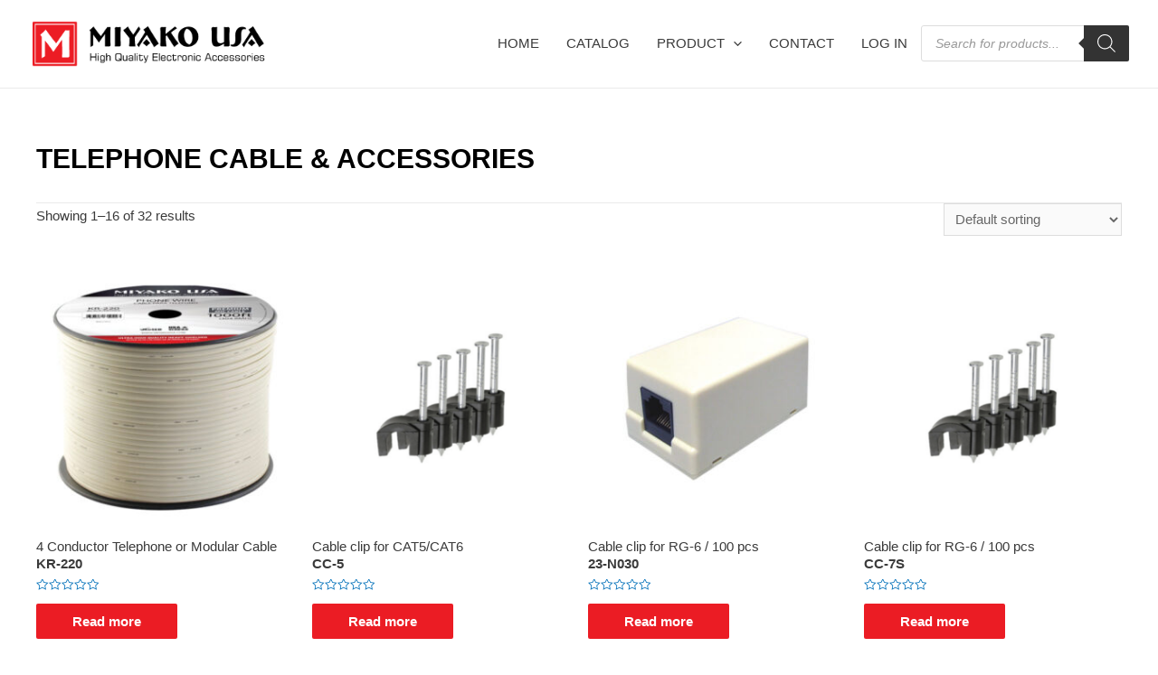

--- FILE ---
content_type: text/html; charset=UTF-8
request_url: https://miyakocatalog.com/product-category/wire-cables-2/telephone-cable-accessories/
body_size: 25469
content:
<!DOCTYPE html>
<html lang="en-US" prefix="og: https://ogp.me/ns#">
<head>
<meta charset="UTF-8">
<meta name="viewport" content="width=device-width, initial-scale=1">
<link rel="profile" href="https://gmpg.org/xfn/11">


<!-- Search Engine Optimization by Rank Math - https://rankmath.com/ -->
<title>TELEPHONE CABLE &amp; ACCESSORIES Archives - Miyako-USA Connecting The World</title>
<meta name="robots" content="follow, index, max-snippet:-1, max-video-preview:-1, max-image-preview:large"/>
<link rel="canonical" href="https://miyakocatalog.com/product-category/wire-cables-2/telephone-cable-accessories/" />
<link rel="next" href="https://miyakocatalog.com/product-category/wire-cables-2/telephone-cable-accessories/page/2/" />
<meta property="og:locale" content="en_US" />
<meta property="og:type" content="article" />
<meta property="og:title" content="TELEPHONE CABLE &amp; ACCESSORIES Archives - Miyako-USA Connecting The World" />
<meta property="og:url" content="https://miyakocatalog.com/product-category/wire-cables-2/telephone-cable-accessories/" />
<meta property="og:site_name" content="Miyako-USA  Connecting The World" />
<meta property="article:publisher" content="https://m.facebook.com/miyakousainc/?locale2=es_LA" />
<meta property="og:image" content="https://miyakocatalog.com/wp-content/uploads/2021/08/KR-216-1-R-300x300-3.jpg" />
<meta property="og:image:secure_url" content="https://miyakocatalog.com/wp-content/uploads/2021/08/KR-216-1-R-300x300-3.jpg" />
<meta property="og:image:width" content="300" />
<meta property="og:image:height" content="300" />
<meta property="og:image:alt" content="TELEPHONE CABLE &amp; ACCESSORIES" />
<meta property="og:image:type" content="image/jpeg" />
<meta name="twitter:card" content="summary_large_image" />
<meta name="twitter:title" content="TELEPHONE CABLE &amp; ACCESSORIES Archives - Miyako-USA Connecting The World" />
<meta name="twitter:label1" content="Products" />
<meta name="twitter:data1" content="32" />
<script type="application/ld+json" class="rank-math-schema">{"@context":"https://schema.org","@graph":[{"@type":"Organization","@id":"https://miyakocatalog.com/#organization","name":"Miyako USA","sameAs":["https://m.facebook.com/miyakousainc/?locale2=es_LA"]},{"@type":"WebSite","@id":"https://miyakocatalog.com/#website","url":"https://miyakocatalog.com","name":"Miyako USA","publisher":{"@id":"https://miyakocatalog.com/#organization"},"inLanguage":"en-US"},{"@type":"BreadcrumbList","@id":"https://miyakocatalog.com/product-category/wire-cables-2/telephone-cable-accessories/#breadcrumb","itemListElement":[{"@type":"ListItem","position":"1","item":{"@id":"https://miyakocatalog.com","name":"Home"}},{"@type":"ListItem","position":"2","item":{"@id":"https://miyakocatalog.com/product-category/wire-cables-2/telephone-cable-accessories/","name":"TELEPHONE CABLE &amp; ACCESSORIES"}}]},{"@type":"CollectionPage","@id":"https://miyakocatalog.com/product-category/wire-cables-2/telephone-cable-accessories/#webpage","url":"https://miyakocatalog.com/product-category/wire-cables-2/telephone-cable-accessories/","name":"TELEPHONE CABLE &amp; ACCESSORIES Archives - Miyako-USA Connecting The World","isPartOf":{"@id":"https://miyakocatalog.com/#website"},"inLanguage":"en-US","breadcrumb":{"@id":"https://miyakocatalog.com/product-category/wire-cables-2/telephone-cable-accessories/#breadcrumb"}}]}</script>
<!-- /Rank Math WordPress SEO plugin -->

<link rel='dns-prefetch' href='//s.w.org' />
<link rel="alternate" type="application/rss+xml" title="Miyako-USA  Connecting The World &raquo; Feed" href="https://miyakocatalog.com/feed/" />
<link rel="alternate" type="application/rss+xml" title="Miyako-USA  Connecting The World &raquo; Comments Feed" href="https://miyakocatalog.com/comments/feed/" />
<link rel="alternate" type="application/rss+xml" title="Miyako-USA  Connecting The World &raquo; TELEPHONE CABLE &amp; ACCESSORIES Category Feed" href="https://miyakocatalog.com/product-category/wire-cables-2/telephone-cable-accessories/feed/" />
<script>
window._wpemojiSettings = {"baseUrl":"https:\/\/s.w.org\/images\/core\/emoji\/13.1.0\/72x72\/","ext":".png","svgUrl":"https:\/\/s.w.org\/images\/core\/emoji\/13.1.0\/svg\/","svgExt":".svg","source":{"concatemoji":"https:\/\/miyakocatalog.com\/wp-includes\/js\/wp-emoji-release.min.js?ver=5.9.12"}};
/*! This file is auto-generated */
!function(e,a,t){var n,r,o,i=a.createElement("canvas"),p=i.getContext&&i.getContext("2d");function s(e,t){var a=String.fromCharCode;p.clearRect(0,0,i.width,i.height),p.fillText(a.apply(this,e),0,0);e=i.toDataURL();return p.clearRect(0,0,i.width,i.height),p.fillText(a.apply(this,t),0,0),e===i.toDataURL()}function c(e){var t=a.createElement("script");t.src=e,t.defer=t.type="text/javascript",a.getElementsByTagName("head")[0].appendChild(t)}for(o=Array("flag","emoji"),t.supports={everything:!0,everythingExceptFlag:!0},r=0;r<o.length;r++)t.supports[o[r]]=function(e){if(!p||!p.fillText)return!1;switch(p.textBaseline="top",p.font="600 32px Arial",e){case"flag":return s([127987,65039,8205,9895,65039],[127987,65039,8203,9895,65039])?!1:!s([55356,56826,55356,56819],[55356,56826,8203,55356,56819])&&!s([55356,57332,56128,56423,56128,56418,56128,56421,56128,56430,56128,56423,56128,56447],[55356,57332,8203,56128,56423,8203,56128,56418,8203,56128,56421,8203,56128,56430,8203,56128,56423,8203,56128,56447]);case"emoji":return!s([10084,65039,8205,55357,56613],[10084,65039,8203,55357,56613])}return!1}(o[r]),t.supports.everything=t.supports.everything&&t.supports[o[r]],"flag"!==o[r]&&(t.supports.everythingExceptFlag=t.supports.everythingExceptFlag&&t.supports[o[r]]);t.supports.everythingExceptFlag=t.supports.everythingExceptFlag&&!t.supports.flag,t.DOMReady=!1,t.readyCallback=function(){t.DOMReady=!0},t.supports.everything||(n=function(){t.readyCallback()},a.addEventListener?(a.addEventListener("DOMContentLoaded",n,!1),e.addEventListener("load",n,!1)):(e.attachEvent("onload",n),a.attachEvent("onreadystatechange",function(){"complete"===a.readyState&&t.readyCallback()})),(n=t.source||{}).concatemoji?c(n.concatemoji):n.wpemoji&&n.twemoji&&(c(n.twemoji),c(n.wpemoji)))}(window,document,window._wpemojiSettings);
</script>
<style>
img.wp-smiley,
img.emoji {
	display: inline !important;
	border: none !important;
	box-shadow: none !important;
	height: 1em !important;
	width: 1em !important;
	margin: 0 0.07em !important;
	vertical-align: -0.1em !important;
	background: none !important;
	padding: 0 !important;
}
</style>
	<link rel='stylesheet' id='astra-theme-css-css'  href='https://miyakocatalog.com/wp-content/themes/astra/assets/css/minified/main.min.css?ver=3.5.0' media='all' />
<style id='astra-theme-css-inline-css'>
html{font-size:93.75%;}a,.page-title{color:#0170B9;}a:hover,a:focus{color:#3a3a3a;}body,button,input,select,textarea,.ast-button,.ast-custom-button{font-family:-apple-system,BlinkMacSystemFont,Segoe UI,Roboto,Oxygen-Sans,Ubuntu,Cantarell,Helvetica Neue,sans-serif;font-weight:inherit;font-size:15px;font-size:1rem;}blockquote{color:#000000;}.site-title{font-size:35px;font-size:2.3333333333333rem;display:block;}header .custom-logo-link img{max-width:264px;}.astra-logo-svg{width:264px;}.ast-archive-description .ast-archive-title{font-size:40px;font-size:2.6666666666667rem;}.site-header .site-description{font-size:15px;font-size:1rem;display:none;}.entry-title{font-size:30px;font-size:2rem;}h1,.entry-content h1{font-size:40px;font-size:2.6666666666667rem;}h2,.entry-content h2{font-size:30px;font-size:2rem;}h3,.entry-content h3{font-size:25px;font-size:1.6666666666667rem;}h4,.entry-content h4{font-size:20px;font-size:1.3333333333333rem;}h5,.entry-content h5{font-size:18px;font-size:1.2rem;}h6,.entry-content h6{font-size:15px;font-size:1rem;}.ast-single-post .entry-title,.page-title{font-size:30px;font-size:2rem;}::selection{background-color:#0170B9;color:#ffffff;}body,h1,.entry-title a,.entry-content h1,h2,.entry-content h2,h3,.entry-content h3,h4,.entry-content h4,h5,.entry-content h5,h6,.entry-content h6{color:#3a3a3a;}.tagcloud a:hover,.tagcloud a:focus,.tagcloud a.current-item{color:#ffffff;border-color:#0170B9;background-color:#0170B9;}input:focus,input[type="text"]:focus,input[type="email"]:focus,input[type="url"]:focus,input[type="password"]:focus,input[type="reset"]:focus,input[type="search"]:focus,textarea:focus{border-color:#0170B9;}input[type="radio"]:checked,input[type=reset],input[type="checkbox"]:checked,input[type="checkbox"]:hover:checked,input[type="checkbox"]:focus:checked,input[type=range]::-webkit-slider-thumb{border-color:#0170B9;background-color:#0170B9;box-shadow:none;}.site-footer a:hover + .post-count,.site-footer a:focus + .post-count{background:#0170B9;border-color:#0170B9;}.single .nav-links .nav-previous,.single .nav-links .nav-next{color:#0170B9;}.entry-meta,.entry-meta *{line-height:1.45;color:#0170B9;}.entry-meta a:hover,.entry-meta a:hover *,.entry-meta a:focus,.entry-meta a:focus *,.page-links > .page-link,.page-links .page-link:hover,.post-navigation a:hover{color:#3a3a3a;}.widget-title{font-size:21px;font-size:1.4rem;color:#3a3a3a;}#cat option,.secondary .calendar_wrap thead a,.secondary .calendar_wrap thead a:visited{color:#0170B9;}.secondary .calendar_wrap #today,.ast-progress-val span{background:#0170B9;}.secondary a:hover + .post-count,.secondary a:focus + .post-count{background:#0170B9;border-color:#0170B9;}.calendar_wrap #today > a{color:#ffffff;}.page-links .page-link,.single .post-navigation a{color:#0170B9;}.ast-logo-title-inline .site-logo-img{padding-right:1em;}.site-logo-img img{ transition:all 0.2s linear;}.wp-block-buttons.aligncenter{justify-content:center;}@media (min-width:1200px){.ast-separate-container.ast-right-sidebar .entry-content .wp-block-image.alignfull,.ast-separate-container.ast-left-sidebar .entry-content .wp-block-image.alignfull,.ast-separate-container.ast-right-sidebar .entry-content .wp-block-cover.alignfull,.ast-separate-container.ast-left-sidebar .entry-content .wp-block-cover.alignfull{margin-left:-6.67em;margin-right:-6.67em;max-width:unset;width:unset;}.ast-separate-container.ast-right-sidebar .entry-content .wp-block-image.alignwide,.ast-separate-container.ast-left-sidebar .entry-content .wp-block-image.alignwide,.ast-separate-container.ast-right-sidebar .entry-content .wp-block-cover.alignwide,.ast-separate-container.ast-left-sidebar .entry-content .wp-block-cover.alignwide{margin-left:-20px;margin-right:-20px;max-width:unset;width:unset;}}@media (min-width:1200px){.wp-block-group .has-background{padding:20px;}}@media (min-width:1200px){.ast-no-sidebar.ast-separate-container .entry-content .wp-block-group.alignwide,.ast-no-sidebar.ast-separate-container .entry-content .wp-block-cover.alignwide{margin-left:-20px;margin-right:-20px;padding-left:20px;padding-right:20px;}.ast-no-sidebar.ast-separate-container .entry-content .wp-block-cover.alignfull,.ast-no-sidebar.ast-separate-container .entry-content .wp-block-group.alignfull{margin-left:-6.67em;margin-right:-6.67em;padding-left:6.67em;padding-right:6.67em;}}@media (min-width:1200px){.wp-block-cover-image.alignwide .wp-block-cover__inner-container,.wp-block-cover.alignwide .wp-block-cover__inner-container,.wp-block-cover-image.alignfull .wp-block-cover__inner-container,.wp-block-cover.alignfull .wp-block-cover__inner-container{width:100%;}}.wp-block-columns{margin-bottom:unset;}.wp-block-image.size-full{margin:2rem 0;}.wp-block-separator.has-background{padding:0;}.wp-block-gallery{margin-bottom:1.6em;}.wp-block-group{padding-top:4em;padding-bottom:4em;}.wp-block-group__inner-container .wp-block-columns:last-child,.wp-block-group__inner-container :last-child,.wp-block-table table{margin-bottom:0;}.blocks-gallery-grid{width:100%;}.wp-block-navigation-link__content{padding:5px 0;}.wp-block-group .wp-block-group .has-text-align-center,.wp-block-group .wp-block-column .has-text-align-center{max-width:100%;}.has-text-align-center{margin:0 auto;}@media (min-width:1200px){.wp-block-cover__inner-container,.alignwide .wp-block-group__inner-container,.alignfull .wp-block-group__inner-container{max-width:1200px;margin:0 auto;}.wp-block-group.alignnone,.wp-block-group.aligncenter,.wp-block-group.alignleft,.wp-block-group.alignright,.wp-block-group.alignwide,.wp-block-columns.alignwide{margin:2rem 0 1rem 0;}}@media (max-width:1200px){.wp-block-group{padding:3em;}.wp-block-group .wp-block-group{padding:1.5em;}.wp-block-columns,.wp-block-column{margin:1rem 0;}}@media (min-width:921px){.wp-block-columns .wp-block-group{padding:2em;}}@media (max-width:544px){.wp-block-cover-image .wp-block-cover__inner-container,.wp-block-cover .wp-block-cover__inner-container{width:unset;}.wp-block-cover,.wp-block-cover-image{padding:2em 0;}.wp-block-group,.wp-block-cover{padding:2em;}.wp-block-media-text__media img,.wp-block-media-text__media video{width:unset;max-width:100%;}.wp-block-media-text.has-background .wp-block-media-text__content{padding:1em;}}@media (min-width:544px){.entry-content .wp-block-media-text.has-media-on-the-right .wp-block-media-text__content{padding:0 8% 0 0;}.entry-content .wp-block-media-text .wp-block-media-text__content{padding:0 0 0 8%;}.ast-plain-container .site-content .entry-content .has-custom-content-position.is-position-bottom-left > *,.ast-plain-container .site-content .entry-content .has-custom-content-position.is-position-bottom-right > *,.ast-plain-container .site-content .entry-content .has-custom-content-position.is-position-top-left > *,.ast-plain-container .site-content .entry-content .has-custom-content-position.is-position-top-right > *,.ast-plain-container .site-content .entry-content .has-custom-content-position.is-position-center-right > *,.ast-plain-container .site-content .entry-content .has-custom-content-position.is-position-center-left > *{margin:0;}}@media (max-width:544px){.entry-content .wp-block-media-text .wp-block-media-text__content{padding:8% 0;}.wp-block-media-text .wp-block-media-text__media img{width:auto;max-width:100%;}}.wp-block-button.is-style-outline .wp-block-button__link{border-color:#0170B9;border-top-width:2px;border-right-width:2px;border-bottom-width:2px;border-left-width:2px;}.wp-block-button.is-style-outline > .wp-block-button__link:not(.has-text-color),.wp-block-button.wp-block-button__link.is-style-outline:not(.has-text-color){color:#0170B9;}.wp-block-button.is-style-outline .wp-block-button__link:hover,.wp-block-button.is-style-outline .wp-block-button__link:focus{color:#ffffff !important;background-color:#3a3a3a;border-color:#3a3a3a;}.post-page-numbers.current .page-link,.ast-pagination .page-numbers.current{color:#ffffff;border-color:#0170B9;background-color:#0170B9;border-radius:2px;}@media (max-width:921px){.wp-block-button.is-style-outline .wp-block-button__link{padding-top:calc(15px - 2px);padding-right:calc(30px - 2px);padding-bottom:calc(15px - 2px);padding-left:calc(30px - 2px);}}@media (max-width:544px){.wp-block-button.is-style-outline .wp-block-button__link{padding-top:calc(15px - 2px);padding-right:calc(30px - 2px);padding-bottom:calc(15px - 2px);padding-left:calc(30px - 2px);}}@media (min-width:544px){.entry-content > .alignleft{margin-right:20px;}.entry-content > .alignright{margin-left:20px;}.wp-block-group.has-background{padding:20px;}}@media (max-width:921px){.ast-separate-container .ast-article-post,.ast-separate-container .ast-article-single{padding:1.5em 2.14em;}.ast-separate-container #primary,.ast-separate-container #secondary{padding:1.5em 0;}#primary,#secondary{padding:1.5em 0;margin:0;}.ast-left-sidebar #content > .ast-container{display:flex;flex-direction:column-reverse;width:100%;}.ast-author-box img.avatar{margin:20px 0 0 0;}}@media (min-width:922px){.ast-separate-container.ast-right-sidebar #primary,.ast-separate-container.ast-left-sidebar #primary{border:0;}.search-no-results.ast-separate-container #primary{margin-bottom:4em;}}.wp-block-button .wp-block-button__link,{color:#ffffff;}.wp-block-button .wp-block-button__link:hover,.wp-block-button .wp-block-button__link:focus{color:#ffffff;background-color:#3a3a3a;border-color:#3a3a3a;}.wp-block-button .wp-block-button__link{border:none;background-color:#0170B9;color:#ffffff;font-family:inherit;font-weight:inherit;line-height:1;border-radius:2px;padding:15px 30px;}.wp-block-button.is-style-outline .wp-block-button__link{border-style:solid;border-top-width:2px;border-right-width:2px;border-left-width:2px;border-bottom-width:2px;border-color:#0170B9;padding-top:calc(15px - 2px);padding-right:calc(30px - 2px);padding-bottom:calc(15px - 2px);padding-left:calc(30px - 2px);}@media (max-width:921px){.wp-block-button .wp-block-button__link{border:none;padding:15px 30px;}.wp-block-button.is-style-outline .wp-block-button__link{padding-top:calc(15px - 2px);padding-right:calc(30px - 2px);padding-bottom:calc(15px - 2px);padding-left:calc(30px - 2px);}}@media (max-width:544px){.wp-block-button .wp-block-button__link{border:none;padding:15px 30px;}.wp-block-button.is-style-outline .wp-block-button__link{padding-top:calc(15px - 2px);padding-right:calc(30px - 2px);padding-bottom:calc(15px - 2px);padding-left:calc(30px - 2px);}}.menu-toggle,button,.ast-button,.ast-custom-button,.button,input#submit,input[type="button"],input[type="submit"],input[type="reset"]{border-style:solid;border-top-width:0;border-right-width:0;border-left-width:0;border-bottom-width:0;color:#ffffff;border-color:#0170B9;background-color:#0170B9;border-radius:2px;padding-top:10px;padding-right:40px;padding-bottom:10px;padding-left:40px;font-family:inherit;font-weight:inherit;line-height:1;}button:focus,.menu-toggle:hover,button:hover,.ast-button:hover,.ast-custom-button:hover .button:hover,.ast-custom-button:hover ,input[type=reset]:hover,input[type=reset]:focus,input#submit:hover,input#submit:focus,input[type="button"]:hover,input[type="button"]:focus,input[type="submit"]:hover,input[type="submit"]:focus{color:#ffffff;background-color:#3a3a3a;border-color:#3a3a3a;}@media (min-width:544px){.ast-container{max-width:100%;}}@media (max-width:544px){.ast-separate-container .ast-article-post,.ast-separate-container .ast-article-single,.ast-separate-container .comments-title,.ast-separate-container .ast-archive-description{padding:1.5em 1em;}.ast-separate-container #content .ast-container{padding-left:0.54em;padding-right:0.54em;}.ast-separate-container .ast-comment-list li.depth-1{padding:1.5em 1em;margin-bottom:1.5em;}.ast-separate-container .ast-comment-list .bypostauthor{padding:.5em;}.ast-search-menu-icon.ast-dropdown-active .search-field{width:170px;}}@media (max-width:921px){.ast-mobile-header-stack .main-header-bar .ast-search-menu-icon{display:inline-block;}.ast-header-break-point.ast-header-custom-item-outside .ast-mobile-header-stack .main-header-bar .ast-search-icon{margin:0;}.ast-comment-avatar-wrap img{max-width:2.5em;}.ast-separate-container .ast-comment-list li.depth-1{padding:1.5em 2.14em;}.ast-separate-container .comment-respond{padding:2em 2.14em;}.ast-comment-meta{padding:0 1.8888em 1.3333em;}}@media (max-width:921px){.site-title{display:block;}.ast-archive-description .ast-archive-title{font-size:40px;}.site-header .site-description{display:none;}.entry-title{font-size:30px;}h1,.entry-content h1{font-size:30px;}h2,.entry-content h2{font-size:25px;}h3,.entry-content h3{font-size:20px;}.ast-single-post .entry-title,.page-title{font-size:30px;}}@media (max-width:544px){.site-title{display:block;}.ast-archive-description .ast-archive-title{font-size:40px;}.site-header .site-description{display:none;}.entry-title{font-size:30px;}h1,.entry-content h1{font-size:30px;}h2,.entry-content h2{font-size:25px;}h3,.entry-content h3{font-size:20px;}.ast-single-post .entry-title,.page-title{font-size:30px;}}@media (max-width:921px){html{font-size:85.5%;}}@media (max-width:544px){html{font-size:85.5%;}}@media (min-width:922px){.ast-container{max-width:1240px;}}@media (min-width:922px){.main-header-menu .sub-menu .menu-item.ast-left-align-sub-menu:hover > .sub-menu,.main-header-menu .sub-menu .menu-item.ast-left-align-sub-menu.focus > .sub-menu{margin-left:-0px;}}.ast-breadcrumbs .trail-browse,.ast-breadcrumbs .trail-items,.ast-breadcrumbs .trail-items li{display:inline-block;margin:0;padding:0;border:none;background:inherit;text-indent:0;}.ast-breadcrumbs .trail-browse{font-size:inherit;font-style:inherit;font-weight:inherit;color:inherit;}.ast-breadcrumbs .trail-items{list-style:none;}.trail-items li::after{padding:0 0.3em;content:"\00bb";}.trail-items li:last-of-type::after{display:none;}@media (max-width:921px){.ast-builder-grid-row-container.ast-builder-grid-row-tablet-3-firstrow .ast-builder-grid-row > *:first-child,.ast-builder-grid-row-container.ast-builder-grid-row-tablet-3-lastrow .ast-builder-grid-row > *:last-child{grid-column:1 / -1;}}@media (max-width:544px){.ast-builder-grid-row-container.ast-builder-grid-row-mobile-3-firstrow .ast-builder-grid-row > *:first-child,.ast-builder-grid-row-container.ast-builder-grid-row-mobile-3-lastrow .ast-builder-grid-row > *:last-child{grid-column:1 / -1;}}.ast-builder-layout-element[data-section="title_tagline"]{display:flex;}@media (max-width:921px){.ast-header-break-point .ast-builder-layout-element[data-section="title_tagline"]{display:flex;}}@media (max-width:544px){.ast-header-break-point .ast-builder-layout-element[data-section="title_tagline"]{display:flex;}}.ast-builder-menu-1{font-family:inherit;font-weight:inherit;}.ast-builder-menu-1 .sub-menu,.ast-builder-menu-1 .inline-on-mobile .sub-menu{border-top-width:0px;border-bottom-width:0px;border-right-width:0px;border-left-width:0px;border-color:#0170B9;border-style:solid;border-radius:0px;}.ast-builder-menu-1 .main-header-menu > .menu-item > .sub-menu,.ast-builder-menu-1 .main-header-menu > .menu-item > .astra-full-megamenu-wrapper{margin-top:0px;}.ast-desktop .ast-builder-menu-1 .main-header-menu > .menu-item > .sub-menu:before,.ast-desktop .ast-builder-menu-1 .main-header-menu > .menu-item > .astra-full-megamenu-wrapper:before{height:calc( 0px + 5px );}.ast-desktop .ast-builder-menu-1 .menu-item .sub-menu .menu-link{border-style:none;}@media (max-width:921px){.ast-header-break-point .ast-builder-menu-1 .menu-item.menu-item-has-children > .ast-menu-toggle{top:0;}.ast-builder-menu-1 .menu-item-has-children > .menu-link:after{content:unset;}}@media (max-width:544px){.ast-header-break-point .ast-builder-menu-1 .menu-item.menu-item-has-children > .ast-menu-toggle{top:0;}}.ast-builder-menu-1{display:flex;}@media (max-width:921px){.ast-header-break-point .ast-builder-menu-1{display:flex;}}@media (max-width:544px){.ast-header-break-point .ast-builder-menu-1{display:flex;}}.ast-footer-copyright{text-align:center;}.ast-footer-copyright {color:#3a3a3a;}@media (max-width:921px){.ast-footer-copyright{text-align:center;}}@media (max-width:544px){.ast-footer-copyright{text-align:center;}}.ast-footer-copyright.ast-builder-layout-element{display:flex;}@media (max-width:921px){.ast-header-break-point .ast-footer-copyright.ast-builder-layout-element{display:flex;}}@media (max-width:544px){.ast-header-break-point .ast-footer-copyright.ast-builder-layout-element{display:flex;}}.site-primary-footer-wrap{padding-top:45px;padding-bottom:45px;}.site-primary-footer-wrap[data-section="section-primary-footer-builder"]{background-color:#f9f9f9;;background-image:none;;border-style:solid;border-width:0px;border-top-width:1px;border-top-color:#e6e6e6;}.site-primary-footer-wrap[data-section="section-primary-footer-builder"] .ast-builder-grid-row{max-width:1200px;margin-left:auto;margin-right:auto;}.site-primary-footer-wrap[data-section="section-primary-footer-builder"] .ast-builder-grid-row,.site-primary-footer-wrap[data-section="section-primary-footer-builder"] .site-footer-section{align-items:flex-start;}.site-primary-footer-wrap[data-section="section-primary-footer-builder"].ast-footer-row-inline .site-footer-section{display:flex;margin-bottom:0;}.ast-builder-grid-row-3-equal .ast-builder-grid-row{grid-template-columns:repeat( 3,1fr );}@media (max-width:921px){.site-primary-footer-wrap[data-section="section-primary-footer-builder"].ast-footer-row-tablet-inline .site-footer-section{display:flex;margin-bottom:0;}.site-primary-footer-wrap[data-section="section-primary-footer-builder"].ast-footer-row-tablet-stack .site-footer-section{display:block;margin-bottom:10px;}.ast-builder-grid-row-container.ast-builder-grid-row-tablet-3-equal .ast-builder-grid-row{grid-template-columns:repeat( 3,1fr );}}@media (max-width:544px){.site-primary-footer-wrap[data-section="section-primary-footer-builder"].ast-footer-row-mobile-inline .site-footer-section{display:flex;margin-bottom:0;}.site-primary-footer-wrap[data-section="section-primary-footer-builder"].ast-footer-row-mobile-stack .site-footer-section{display:block;margin-bottom:10px;}.ast-builder-grid-row-container.ast-builder-grid-row-mobile-full .ast-builder-grid-row{grid-template-columns:1fr;}}.site-primary-footer-wrap[data-section="section-primary-footer-builder"]{display:grid;}@media (max-width:921px){.ast-header-break-point .site-primary-footer-wrap[data-section="section-primary-footer-builder"]{display:grid;}}@media (max-width:544px){.ast-header-break-point .site-primary-footer-wrap[data-section="section-primary-footer-builder"]{display:grid;}}.footer-widget-area[data-section="sidebar-widgets-footer-widget-1"].footer-widget-area-inner{text-align:left;}@media (max-width:921px){.footer-widget-area[data-section="sidebar-widgets-footer-widget-1"].footer-widget-area-inner{text-align:center;}}@media (max-width:544px){.footer-widget-area[data-section="sidebar-widgets-footer-widget-1"].footer-widget-area-inner{text-align:center;}}.footer-widget-area[data-section="sidebar-widgets-footer-widget-1"]{display:block;}@media (max-width:921px){.ast-header-break-point .footer-widget-area[data-section="sidebar-widgets-footer-widget-1"]{display:block;}}@media (max-width:544px){.ast-header-break-point .footer-widget-area[data-section="sidebar-widgets-footer-widget-1"]{display:block;}}.elementor-template-full-width .ast-container{display:block;}.ast-header-break-point .main-header-bar{border-bottom-width:1px;}@media (min-width:922px){.main-header-bar{border-bottom-width:1px;}}.ast-safari-browser-less-than-11 .main-header-menu .menu-item, .ast-safari-browser-less-than-11 .main-header-bar .ast-masthead-custom-menu-items{display:block;}.main-header-menu .menu-item, #astra-footer-menu .menu-item, .main-header-bar .ast-masthead-custom-menu-items{-js-display:flex;display:flex;-webkit-box-pack:center;-webkit-justify-content:center;-moz-box-pack:center;-ms-flex-pack:center;justify-content:center;-webkit-box-orient:vertical;-webkit-box-direction:normal;-webkit-flex-direction:column;-moz-box-orient:vertical;-moz-box-direction:normal;-ms-flex-direction:column;flex-direction:column;}.main-header-menu > .menu-item > .menu-link, #astra-footer-menu > .menu-item > .menu-link,{height:100%;-webkit-box-align:center;-webkit-align-items:center;-moz-box-align:center;-ms-flex-align:center;align-items:center;-js-display:flex;display:flex;}.ast-header-break-point .main-navigation ul .menu-item .menu-link .icon-arrow:first-of-type svg{top:.2em;margin-top:0px;margin-left:0px;width:.65em;transform:translate(0, -2px) rotateZ(270deg);}.ast-mobile-popup-content .ast-submenu-expanded > .ast-menu-toggle{transform:rotateX(180deg);}.ast-mobile-header-content > *,.ast-desktop-header-content > * {padding: 10px 0;height: auto;}.ast-mobile-header-content > *:first-child,.ast-desktop-header-content > *:first-child {padding-top: 10px;}.ast-mobile-header-content > .ast-builder-menu,.ast-desktop-header-content > .ast-builder-menu {padding-top: 0;}.ast-mobile-header-content > *:last-child,.ast-desktop-header-content > *:last-child {padding-bottom: 0;}.ast-mobile-header-content .ast-search-menu-icon.ast-inline-search label,.ast-desktop-header-content .ast-search-menu-icon.ast-inline-search label {width: 100%;}.ast-desktop-header-content .main-header-bar-navigation .ast-submenu-expanded > .ast-menu-toggle::before {transform: rotateX(180deg);}#ast-desktop-header .ast-desktop-header-content,.ast-mobile-header-content .ast-search-icon,.ast-desktop-header-content .ast-search-icon,.ast-mobile-header-wrap .ast-mobile-header-content,.ast-main-header-nav-open.ast-popup-nav-open .ast-mobile-header-wrap .ast-mobile-header-content,.ast-main-header-nav-open.ast-popup-nav-open .ast-desktop-header-content {display: none;}.ast-main-header-nav-open.ast-header-break-point #ast-desktop-header .ast-desktop-header-content,.ast-main-header-nav-open.ast-header-break-point .ast-mobile-header-wrap .ast-mobile-header-content {display: block;}.ast-desktop .ast-desktop-header-content .astra-menu-animation-slide-up > .menu-item > .sub-menu,.ast-desktop .ast-desktop-header-content .astra-menu-animation-slide-up > .menu-item .menu-item > .sub-menu,.ast-desktop .ast-desktop-header-content .astra-menu-animation-slide-down > .menu-item > .sub-menu,.ast-desktop .ast-desktop-header-content .astra-menu-animation-slide-down > .menu-item .menu-item > .sub-menu,.ast-desktop .ast-desktop-header-content .astra-menu-animation-fade > .menu-item > .sub-menu,.ast-desktop .ast-desktop-header-content .astra-menu-animation-fade > .menu-item .menu-item > .sub-menu {opacity: 1;visibility: visible;}.ast-hfb-header.ast-default-menu-enable.ast-header-break-point .ast-mobile-header-wrap .ast-mobile-header-content .main-header-bar-navigation {width: unset;margin: unset;}.ast-mobile-header-content.content-align-flex-end .main-header-bar-navigation .menu-item-has-children > .ast-menu-toggle,.ast-desktop-header-content.content-align-flex-end .main-header-bar-navigation .menu-item-has-children > .ast-menu-toggle {left: calc( 20px - 0.907em);}.ast-mobile-header-content .ast-search-menu-icon,.ast-mobile-header-content .ast-search-menu-icon.slide-search,.ast-desktop-header-content .ast-search-menu-icon,.ast-desktop-header-content .ast-search-menu-icon.slide-search {width: 100%;position: relative;display: block;right: auto;transform: none;}.ast-mobile-header-content .ast-search-menu-icon.slide-search .search-form,.ast-mobile-header-content .ast-search-menu-icon .search-form,.ast-desktop-header-content .ast-search-menu-icon.slide-search .search-form,.ast-desktop-header-content .ast-search-menu-icon .search-form {right: 0;visibility: visible;opacity: 1;position: relative;top: auto;transform: none;padding: 0;display: block;overflow: hidden;}.ast-mobile-header-content .ast-search-menu-icon.ast-inline-search .search-field,.ast-mobile-header-content .ast-search-menu-icon .search-field,.ast-desktop-header-content .ast-search-menu-icon.ast-inline-search .search-field,.ast-desktop-header-content .ast-search-menu-icon .search-field {width: 100%;padding-right: 5.5em;}.ast-mobile-header-content .ast-search-menu-icon .search-submit,.ast-desktop-header-content .ast-search-menu-icon .search-submit {display: block;position: absolute;height: 100%;top: 0;right: 0;padding: 0 1em;border-radius: 0;}.ast-hfb-header.ast-default-menu-enable.ast-header-break-point .ast-mobile-header-wrap .ast-mobile-header-content .main-header-bar-navigation ul .sub-menu .menu-link {padding-left: 30px;}.ast-hfb-header.ast-default-menu-enable.ast-header-break-point .ast-mobile-header-wrap .ast-mobile-header-content .main-header-bar-navigation .sub-menu .menu-item .menu-item .menu-link {padding-left: 40px;}.ast-mobile-popup-drawer.active .ast-mobile-popup-inner{background-color:#ffffff;;}.ast-mobile-header-wrap .ast-mobile-header-content, .ast-desktop-header-content{background-color:#ffffff;;}.ast-mobile-popup-content > *, .ast-mobile-header-content > *, .ast-desktop-popup-content > *, .ast-desktop-header-content > *{padding-top:0px;padding-bottom:0px;}.content-align-flex-start .ast-builder-layout-element{justify-content:flex-start;}.content-align-flex-start .main-header-menu{text-align:left;}.ast-mobile-popup-drawer.active .ast-mobile-popup-drawer.active .menu-toggle-close{color:#3a3a3a;}.ast-mobile-header-wrap .ast-primary-header-bar,.ast-primary-header-bar .site-primary-header-wrap{min-height:70px;}.ast-desktop .ast-primary-header-bar .main-header-menu > .menu-item{line-height:70px;}@media (max-width:921px){#masthead .ast-mobile-header-wrap .ast-primary-header-bar,#masthead .ast-mobile-header-wrap .ast-below-header-bar{padding-left:20px;padding-right:20px;}}.ast-header-break-point .ast-primary-header-bar{border-bottom-width:1px;border-bottom-color:#eaeaea;border-bottom-style:solid;}@media (min-width:922px){.ast-primary-header-bar{border-bottom-width:1px;border-bottom-color:#eaeaea;border-bottom-style:solid;}}.ast-primary-header-bar{background-color:#ffffff;;}.ast-primary-header-bar{display:block;}@media (max-width:921px){.ast-header-break-point .ast-primary-header-bar{display:grid;}}@media (max-width:544px){.ast-header-break-point .ast-primary-header-bar{display:grid;}}[data-section="section-header-mobile-trigger"] .ast-button-wrap .ast-mobile-menu-trigger-minimal{color:#0170B9;border:none;background:transparent;}[data-section="section-header-mobile-trigger"] .ast-button-wrap .mobile-menu-toggle-icon .ast-mobile-svg{width:20px;height:20px;fill:#0170B9;}[data-section="section-header-mobile-trigger"] .ast-button-wrap .mobile-menu-wrap .mobile-menu{color:#0170B9;}.ast-builder-menu-mobile .main-navigation .menu-item > .menu-link{font-family:inherit;font-weight:inherit;}.ast-builder-menu-mobile .main-navigation .menu-item.menu-item-has-children > .ast-menu-toggle{top:0;}.ast-builder-menu-mobile .main-navigation .menu-item-has-children > .menu-link:after{content:unset;}.ast-hfb-header .ast-builder-menu-mobile .main-header-menu, .ast-hfb-header .ast-builder-menu-mobile .main-navigation .menu-item .menu-link, .ast-hfb-header .ast-builder-menu-mobile .main-navigation .menu-item .sub-menu .menu-link{border-style:none;}.ast-builder-menu-mobile .main-navigation .menu-item.menu-item-has-children > .ast-menu-toggle{top:0;}@media (max-width:921px){.ast-builder-menu-mobile .main-navigation .menu-item.menu-item-has-children > .ast-menu-toggle{top:0;}.ast-builder-menu-mobile .main-navigation .menu-item-has-children > .menu-link:after{content:unset;}}@media (max-width:544px){.ast-builder-menu-mobile .main-navigation .menu-item.menu-item-has-children > .ast-menu-toggle{top:0;}}.ast-builder-menu-mobile .main-navigation{display:block;}@media (max-width:921px){.ast-header-break-point .ast-builder-menu-mobile .main-navigation{display:block;}}@media (max-width:544px){.ast-header-break-point .ast-builder-menu-mobile .main-navigation{display:block;}}.ast-pagination .next.page-numbers{display:inherit;float:none;}.ast-pagination a{color:#0170B9;}.ast-pagination a:hover, .ast-pagination a:focus, .ast-pagination > span:hover:not(.dots), .ast-pagination > span.current{color:#3a3a3a;}.ast-pagination .prev.page-numbers,.ast-pagination .next.page-numbers {padding: 0 1.5em;height: 2.33333em;line-height: calc(2.33333em - 3px);}.ast-pagination {display: inline-block;width: 100%;padding-top: 2em;text-align: center;}.ast-pagination .page-numbers {display: inline-block;width: 2.33333em;height: 2.33333em;font-size: 16px;font-size: 1.06666rem;line-height: calc(2.33333em - 3px);}.ast-pagination .nav-links {display: inline-block;width: 100%;}@media (max-width: 420px) {.ast-pagination .prev.page-numbers,.ast-pagination .next.page-numbers {width: 100%;text-align: center;margin: 0;}}.ast-pagination .prev,.ast-pagination .prev:visited,.ast-pagination .prev:focus,.ast-pagination .next,.ast-pagination .next:visited,.ast-pagination .next:focus {display: inline-block;width: auto;}.ast-page-builder-template .ast-pagination {padding: 2em;}@media (min-width: 993px) {.ast-pagination {padding-left: 3.33333em;padding-right: 3.33333em;}}.ast-pagination .next.page-numbers {float: right;}@media (max-width: 768px) {.ast-pagination .next.page-numbers .page-navigation {padding-right: 0;}}
</style>
<link rel='stylesheet' id='astra-menu-animation-css'  href='https://miyakocatalog.com/wp-content/themes/astra/assets/css/minified/menu-animation.min.css?ver=3.5.0' media='all' />
<link rel='stylesheet' id='wp-block-library-css'  href='https://miyakocatalog.com/wp-includes/css/dist/block-library/style.min.css?ver=5.9.12' media='all' />
<style id='wppb-edit-profile-style-inline-css'>


</style>
<style id='wppb-login-style-inline-css'>


</style>
<style id='wppb-recover-password-style-inline-css'>


</style>
<style id='wppb-register-style-inline-css'>


</style>
<link rel='stylesheet' id='wc-blocks-vendors-style-css'  href='https://miyakocatalog.com/wp-content/plugins/woocommerce/packages/woocommerce-blocks/build/wc-blocks-vendors-style.css?ver=9.6.6' media='all' />
<link rel='stylesheet' id='wc-blocks-style-css'  href='https://miyakocatalog.com/wp-content/plugins/woocommerce/packages/woocommerce-blocks/build/wc-blocks-style.css?ver=9.6.6' media='all' />
<link rel='stylesheet' id='fibosearchsearch-indexcss-css'  href='https://miyakocatalog.com/wp-content/plugins/ajax-search-for-woocommerce/build/blocks/search/./index.css?ver=5.9.12' media='all' />
<link rel='stylesheet' id='fibosearchsearch-nav-indexcss-css'  href='https://miyakocatalog.com/wp-content/plugins/ajax-search-for-woocommerce/build/blocks/search-nav/./index.css?ver=5.9.12' media='all' />
<style id='global-styles-inline-css'>
body{--wp--preset--color--black: #000000;--wp--preset--color--cyan-bluish-gray: #abb8c3;--wp--preset--color--white: #ffffff;--wp--preset--color--pale-pink: #f78da7;--wp--preset--color--vivid-red: #cf2e2e;--wp--preset--color--luminous-vivid-orange: #ff6900;--wp--preset--color--luminous-vivid-amber: #fcb900;--wp--preset--color--light-green-cyan: #7bdcb5;--wp--preset--color--vivid-green-cyan: #00d084;--wp--preset--color--pale-cyan-blue: #8ed1fc;--wp--preset--color--vivid-cyan-blue: #0693e3;--wp--preset--color--vivid-purple: #9b51e0;--wp--preset--gradient--vivid-cyan-blue-to-vivid-purple: linear-gradient(135deg,rgba(6,147,227,1) 0%,rgb(155,81,224) 100%);--wp--preset--gradient--light-green-cyan-to-vivid-green-cyan: linear-gradient(135deg,rgb(122,220,180) 0%,rgb(0,208,130) 100%);--wp--preset--gradient--luminous-vivid-amber-to-luminous-vivid-orange: linear-gradient(135deg,rgba(252,185,0,1) 0%,rgba(255,105,0,1) 100%);--wp--preset--gradient--luminous-vivid-orange-to-vivid-red: linear-gradient(135deg,rgba(255,105,0,1) 0%,rgb(207,46,46) 100%);--wp--preset--gradient--very-light-gray-to-cyan-bluish-gray: linear-gradient(135deg,rgb(238,238,238) 0%,rgb(169,184,195) 100%);--wp--preset--gradient--cool-to-warm-spectrum: linear-gradient(135deg,rgb(74,234,220) 0%,rgb(151,120,209) 20%,rgb(207,42,186) 40%,rgb(238,44,130) 60%,rgb(251,105,98) 80%,rgb(254,248,76) 100%);--wp--preset--gradient--blush-light-purple: linear-gradient(135deg,rgb(255,206,236) 0%,rgb(152,150,240) 100%);--wp--preset--gradient--blush-bordeaux: linear-gradient(135deg,rgb(254,205,165) 0%,rgb(254,45,45) 50%,rgb(107,0,62) 100%);--wp--preset--gradient--luminous-dusk: linear-gradient(135deg,rgb(255,203,112) 0%,rgb(199,81,192) 50%,rgb(65,88,208) 100%);--wp--preset--gradient--pale-ocean: linear-gradient(135deg,rgb(255,245,203) 0%,rgb(182,227,212) 50%,rgb(51,167,181) 100%);--wp--preset--gradient--electric-grass: linear-gradient(135deg,rgb(202,248,128) 0%,rgb(113,206,126) 100%);--wp--preset--gradient--midnight: linear-gradient(135deg,rgb(2,3,129) 0%,rgb(40,116,252) 100%);--wp--preset--duotone--dark-grayscale: url('#wp-duotone-dark-grayscale');--wp--preset--duotone--grayscale: url('#wp-duotone-grayscale');--wp--preset--duotone--purple-yellow: url('#wp-duotone-purple-yellow');--wp--preset--duotone--blue-red: url('#wp-duotone-blue-red');--wp--preset--duotone--midnight: url('#wp-duotone-midnight');--wp--preset--duotone--magenta-yellow: url('#wp-duotone-magenta-yellow');--wp--preset--duotone--purple-green: url('#wp-duotone-purple-green');--wp--preset--duotone--blue-orange: url('#wp-duotone-blue-orange');--wp--preset--font-size--small: 13px;--wp--preset--font-size--medium: 20px;--wp--preset--font-size--large: 36px;--wp--preset--font-size--x-large: 42px;}.has-black-color{color: var(--wp--preset--color--black) !important;}.has-cyan-bluish-gray-color{color: var(--wp--preset--color--cyan-bluish-gray) !important;}.has-white-color{color: var(--wp--preset--color--white) !important;}.has-pale-pink-color{color: var(--wp--preset--color--pale-pink) !important;}.has-vivid-red-color{color: var(--wp--preset--color--vivid-red) !important;}.has-luminous-vivid-orange-color{color: var(--wp--preset--color--luminous-vivid-orange) !important;}.has-luminous-vivid-amber-color{color: var(--wp--preset--color--luminous-vivid-amber) !important;}.has-light-green-cyan-color{color: var(--wp--preset--color--light-green-cyan) !important;}.has-vivid-green-cyan-color{color: var(--wp--preset--color--vivid-green-cyan) !important;}.has-pale-cyan-blue-color{color: var(--wp--preset--color--pale-cyan-blue) !important;}.has-vivid-cyan-blue-color{color: var(--wp--preset--color--vivid-cyan-blue) !important;}.has-vivid-purple-color{color: var(--wp--preset--color--vivid-purple) !important;}.has-black-background-color{background-color: var(--wp--preset--color--black) !important;}.has-cyan-bluish-gray-background-color{background-color: var(--wp--preset--color--cyan-bluish-gray) !important;}.has-white-background-color{background-color: var(--wp--preset--color--white) !important;}.has-pale-pink-background-color{background-color: var(--wp--preset--color--pale-pink) !important;}.has-vivid-red-background-color{background-color: var(--wp--preset--color--vivid-red) !important;}.has-luminous-vivid-orange-background-color{background-color: var(--wp--preset--color--luminous-vivid-orange) !important;}.has-luminous-vivid-amber-background-color{background-color: var(--wp--preset--color--luminous-vivid-amber) !important;}.has-light-green-cyan-background-color{background-color: var(--wp--preset--color--light-green-cyan) !important;}.has-vivid-green-cyan-background-color{background-color: var(--wp--preset--color--vivid-green-cyan) !important;}.has-pale-cyan-blue-background-color{background-color: var(--wp--preset--color--pale-cyan-blue) !important;}.has-vivid-cyan-blue-background-color{background-color: var(--wp--preset--color--vivid-cyan-blue) !important;}.has-vivid-purple-background-color{background-color: var(--wp--preset--color--vivid-purple) !important;}.has-black-border-color{border-color: var(--wp--preset--color--black) !important;}.has-cyan-bluish-gray-border-color{border-color: var(--wp--preset--color--cyan-bluish-gray) !important;}.has-white-border-color{border-color: var(--wp--preset--color--white) !important;}.has-pale-pink-border-color{border-color: var(--wp--preset--color--pale-pink) !important;}.has-vivid-red-border-color{border-color: var(--wp--preset--color--vivid-red) !important;}.has-luminous-vivid-orange-border-color{border-color: var(--wp--preset--color--luminous-vivid-orange) !important;}.has-luminous-vivid-amber-border-color{border-color: var(--wp--preset--color--luminous-vivid-amber) !important;}.has-light-green-cyan-border-color{border-color: var(--wp--preset--color--light-green-cyan) !important;}.has-vivid-green-cyan-border-color{border-color: var(--wp--preset--color--vivid-green-cyan) !important;}.has-pale-cyan-blue-border-color{border-color: var(--wp--preset--color--pale-cyan-blue) !important;}.has-vivid-cyan-blue-border-color{border-color: var(--wp--preset--color--vivid-cyan-blue) !important;}.has-vivid-purple-border-color{border-color: var(--wp--preset--color--vivid-purple) !important;}.has-vivid-cyan-blue-to-vivid-purple-gradient-background{background: var(--wp--preset--gradient--vivid-cyan-blue-to-vivid-purple) !important;}.has-light-green-cyan-to-vivid-green-cyan-gradient-background{background: var(--wp--preset--gradient--light-green-cyan-to-vivid-green-cyan) !important;}.has-luminous-vivid-amber-to-luminous-vivid-orange-gradient-background{background: var(--wp--preset--gradient--luminous-vivid-amber-to-luminous-vivid-orange) !important;}.has-luminous-vivid-orange-to-vivid-red-gradient-background{background: var(--wp--preset--gradient--luminous-vivid-orange-to-vivid-red) !important;}.has-very-light-gray-to-cyan-bluish-gray-gradient-background{background: var(--wp--preset--gradient--very-light-gray-to-cyan-bluish-gray) !important;}.has-cool-to-warm-spectrum-gradient-background{background: var(--wp--preset--gradient--cool-to-warm-spectrum) !important;}.has-blush-light-purple-gradient-background{background: var(--wp--preset--gradient--blush-light-purple) !important;}.has-blush-bordeaux-gradient-background{background: var(--wp--preset--gradient--blush-bordeaux) !important;}.has-luminous-dusk-gradient-background{background: var(--wp--preset--gradient--luminous-dusk) !important;}.has-pale-ocean-gradient-background{background: var(--wp--preset--gradient--pale-ocean) !important;}.has-electric-grass-gradient-background{background: var(--wp--preset--gradient--electric-grass) !important;}.has-midnight-gradient-background{background: var(--wp--preset--gradient--midnight) !important;}.has-small-font-size{font-size: var(--wp--preset--font-size--small) !important;}.has-medium-font-size{font-size: var(--wp--preset--font-size--medium) !important;}.has-large-font-size{font-size: var(--wp--preset--font-size--large) !important;}.has-x-large-font-size{font-size: var(--wp--preset--font-size--x-large) !important;}
</style>
<link rel='stylesheet' id='wcz-frontend-css'  href='https://miyakocatalog.com/wp-content/plugins/woocustomizer/assets/css/frontend.css?ver=2.6.3' media='all' />
<link rel='stylesheet' id='woocommerce-layout-css'  href='https://miyakocatalog.com/wp-content/themes/astra/assets/css/minified/compatibility/woocommerce/woocommerce-layout-grid.min.css?ver=3.5.0' media='all' />
<link rel='stylesheet' id='woocommerce-smallscreen-css'  href='https://miyakocatalog.com/wp-content/themes/astra/assets/css/minified/compatibility/woocommerce/woocommerce-smallscreen-grid.min.css?ver=3.5.0' media='only screen and (max-width: 921px)' />
<link rel='stylesheet' id='woocommerce-general-css'  href='https://miyakocatalog.com/wp-content/themes/astra/assets/css/minified/compatibility/woocommerce/woocommerce-grid.min.css?ver=3.5.0' media='all' />
<style id='woocommerce-general-inline-css'>
.woocommerce span.onsale, .wc-block-grid__product .wc-block-grid__product-onsale{background-color:#0170B9;color:#ffffff;}.woocommerce a.button, .woocommerce button.button, .woocommerce .woocommerce-message a.button, .woocommerce #respond input#submit.alt, .woocommerce a.button.alt, .woocommerce button.button.alt, .woocommerce input.button.alt, .woocommerce input.button,.woocommerce input.button:disabled, .woocommerce input.button:disabled[disabled], .woocommerce input.button:disabled:hover, .woocommerce input.button:disabled[disabled]:hover, .woocommerce #respond input#submit, .woocommerce button.button.alt.disabled, .wc-block-grid__products .wc-block-grid__product .wp-block-button__link, .wc-block-grid__product-onsale{color:#ffffff;border-color:#0170B9;background-color:#0170B9;}.woocommerce a.button:hover, .woocommerce button.button:hover, .woocommerce .woocommerce-message a.button:hover,.woocommerce #respond input#submit:hover,.woocommerce #respond input#submit.alt:hover, .woocommerce a.button.alt:hover, .woocommerce button.button.alt:hover, .woocommerce input.button.alt:hover, .woocommerce input.button:hover, .woocommerce button.button.alt.disabled:hover, .wc-block-grid__products .wc-block-grid__product .wp-block-button__link:hover{color:#ffffff;border-color:#3a3a3a;background-color:#3a3a3a;}.woocommerce-message, .woocommerce-info{border-top-color:#0170B9;}.woocommerce-message::before,.woocommerce-info::before{color:#0170B9;}.woocommerce ul.products li.product .price, .woocommerce div.product p.price, .woocommerce div.product span.price, .widget_layered_nav_filters ul li.chosen a, .woocommerce-page ul.products li.product .ast-woo-product-category, .wc-layered-nav-rating a{color:#3a3a3a;}.woocommerce nav.woocommerce-pagination ul,.woocommerce nav.woocommerce-pagination ul li{border-color:#0170B9;}.woocommerce nav.woocommerce-pagination ul li a:focus, .woocommerce nav.woocommerce-pagination ul li a:hover, .woocommerce nav.woocommerce-pagination ul li span.current{background:#0170B9;color:#ffffff;}.woocommerce-MyAccount-navigation-link.is-active a{color:#3a3a3a;}.woocommerce .widget_price_filter .ui-slider .ui-slider-range, .woocommerce .widget_price_filter .ui-slider .ui-slider-handle{background-color:#0170B9;}.woocommerce a.button, .woocommerce button.button, .woocommerce .woocommerce-message a.button, .woocommerce #respond input#submit.alt, .woocommerce a.button.alt, .woocommerce button.button.alt, .woocommerce input.button.alt, .woocommerce input.button,.woocommerce-cart table.cart td.actions .button, .woocommerce form.checkout_coupon .button, .woocommerce #respond input#submit, .wc-block-grid__products .wc-block-grid__product .wp-block-button__link{border-radius:2px;padding-top:10px;padding-right:40px;padding-bottom:10px;padding-left:40px;}.woocommerce .star-rating, .woocommerce .comment-form-rating .stars a, .woocommerce .star-rating::before{color:#0170B9;}.woocommerce div.product .woocommerce-tabs ul.tabs li.active:before{background:#0170B9;}.woocommerce a.remove:hover{color:#0170B9;border-color:#0170B9;background-color:#ffffff;}.woocommerce[class*="rel-up-columns-"] .site-main div.product .related.products ul.products li.product, .woocommerce-page .site-main ul.products li.product{width:100%;}.woocommerce ul.product-categories > li ul li{position:relative;}.woocommerce ul.product-categories > li ul li:before{content:"";border-width:1px 1px 0 0;border-style:solid;display:inline-block;width:6px;height:6px;position:absolute;top:50%;margin-top:-2px;-webkit-transform:rotate(45deg);transform:rotate(45deg);}.woocommerce ul.product-categories > li ul li a{margin-left:15px;}@media (min-width:545px) and (max-width:921px){.woocommerce.tablet-columns-3 ul.products li.product, .woocommerce-page.tablet-columns-3 ul.products{grid-template-columns:repeat(3, minmax(0, 1fr));}}@media (min-width:922px){.woocommerce #reviews #comments{width:55%;}.woocommerce #reviews #review_form_wrapper{width:45%;padding-left:2em;}.woocommerce form.checkout_coupon{width:50%;}}@media (max-width:921px){.ast-header-break-point.ast-woocommerce-cart-menu .header-main-layout-1.ast-mobile-header-stack.ast-no-menu-items .ast-site-header-cart, .ast-header-break-point.ast-woocommerce-cart-menu .header-main-layout-3.ast-mobile-header-stack.ast-no-menu-items .ast-site-header-cart{padding-right:0;padding-left:0;}.ast-header-break-point.ast-woocommerce-cart-menu .header-main-layout-1.ast-mobile-header-stack .main-header-bar{text-align:center;}.ast-header-break-point.ast-woocommerce-cart-menu .header-main-layout-1.ast-mobile-header-stack .ast-site-header-cart, .ast-header-break-point.ast-woocommerce-cart-menu .header-main-layout-1.ast-mobile-header-stack .ast-mobile-menu-buttons{display:inline-block;}.ast-header-break-point.ast-woocommerce-cart-menu .header-main-layout-2.ast-mobile-header-inline .site-branding{flex:auto;}.ast-header-break-point.ast-woocommerce-cart-menu .header-main-layout-3.ast-mobile-header-stack .site-branding{flex:0 0 100%;}.ast-header-break-point.ast-woocommerce-cart-menu .header-main-layout-3.ast-mobile-header-stack .main-header-container{display:flex;justify-content:center;}.woocommerce-cart .woocommerce-shipping-calculator .button{width:100%;}.woocommerce div.product div.images, .woocommerce div.product div.summary, .woocommerce #content div.product div.images, .woocommerce #content div.product div.summary, .woocommerce-page div.product div.images, .woocommerce-page div.product div.summary, .woocommerce-page #content div.product div.images, .woocommerce-page #content div.product div.summary{float:none;width:100%;}.woocommerce-cart table.cart td.actions .ast-return-to-shop{display:block;text-align:center;margin-top:1em;}.woocommerce ul.products, .woocommerce-page ul.products{grid-template-columns:repeat(3, minmax(0, 1fr));}.woocommerce.tablet-columns-3 ul.products{grid-template-columns:repeat(3, minmax(0, 1fr));}.woocommerce[class*="tablet-columns-"] .site-main div.product .related.products ul.products li.product{width:100%;}}@media (max-width:544px){.ast-separate-container .ast-woocommerce-container{padding:.54em 1em 1.33333em;}.woocommerce-message, .woocommerce-error, .woocommerce-info{display:flex;flex-wrap:wrap;}.woocommerce-message a.button, .woocommerce-error a.button, .woocommerce-info a.button{order:1;margin-top:.5em;}.woocommerce .woocommerce-ordering, .woocommerce-page .woocommerce-ordering{float:none;margin-bottom:2em;width:100%;}.woocommerce ul.products a.button, .woocommerce-page ul.products a.button{padding:0.5em 0.75em;}.woocommerce table.cart td.actions .button, .woocommerce #content table.cart td.actions .button, .woocommerce-page table.cart td.actions .button, .woocommerce-page #content table.cart td.actions .button{padding-left:1em;padding-right:1em;}.woocommerce #content table.cart .button, .woocommerce-page #content table.cart .button{width:100%;}.woocommerce #content table.cart .product-thumbnail, .woocommerce-page #content table.cart .product-thumbnail{display:block;text-align:center !important;}.woocommerce #content table.cart .product-thumbnail::before, .woocommerce-page #content table.cart .product-thumbnail::before{display:none;}.woocommerce #content table.cart td.actions .coupon, .woocommerce-page #content table.cart td.actions .coupon{float:none;}.woocommerce #content table.cart td.actions .coupon .button, .woocommerce-page #content table.cart td.actions .coupon .button{flex:1;}.woocommerce #content div.product .woocommerce-tabs ul.tabs li a, .woocommerce-page #content div.product .woocommerce-tabs ul.tabs li a{display:block;}.woocommerce ul.products, .woocommerce-page ul.products, .woocommerce.mobile-columns-2 ul.products, .woocommerce-page.mobile-columns-2 ul.products{grid-template-columns:repeat(2, minmax(0, 1fr));}.woocommerce.mobile-rel-up-columns-2 ul.products{grid-template-columns:repeat(2, minmax(0, 1fr));}}@media (max-width:544px){.woocommerce[class*="columns-"].columns-3 > ul.products li.product, .woocommerce[class*="columns-"].columns-4 > ul.products li.product, .woocommerce[class*="columns-"].columns-5 > ul.products li.product, .woocommerce[class*="columns-"].columns-6 > ul.products li.product{width:calc(50% - 10px);margin-right:20px;}.woocommerce ul.products a.button.loading::after, .woocommerce-page ul.products a.button.loading::after{display:inline-block;margin-left:5px;position:initial;}.woocommerce.mobile-columns-1 .site-main ul.products li.product:nth-child(n), .woocommerce-page.mobile-columns-1 .site-main ul.products li.product:nth-child(n){margin-right:0;}.woocommerce #content div.product .woocommerce-tabs ul.tabs li, .woocommerce-page #content div.product .woocommerce-tabs ul.tabs li{display:block;margin-right:0;}}@media (min-width:922px){.ast-woo-shop-archive .site-content > .ast-container{max-width:1240px;}}@media (min-width:922px){.woocommerce #content .ast-woocommerce-container div.product div.images, .woocommerce .ast-woocommerce-container div.product div.images, .woocommerce-page #content .ast-woocommerce-container div.product div.images, .woocommerce-page .ast-woocommerce-container div.product div.images{width:50%;}.woocommerce #content .ast-woocommerce-container div.product div.summary, .woocommerce .ast-woocommerce-container div.product div.summary, .woocommerce-page #content .ast-woocommerce-container div.product div.summary, .woocommerce-page .ast-woocommerce-container div.product div.summary{width:46%;}.woocommerce.woocommerce-checkout form #customer_details.col2-set .col-1, .woocommerce.woocommerce-checkout form #customer_details.col2-set .col-2, .woocommerce-page.woocommerce-checkout form #customer_details.col2-set .col-1, .woocommerce-page.woocommerce-checkout form #customer_details.col2-set .col-2{float:none;width:auto;}}.woocommerce a.button , .woocommerce button.button.alt ,.woocommerce-page table.cart td.actions .button, .woocommerce-page #content table.cart td.actions .button , .woocommerce a.button.alt ,.woocommerce .woocommerce-message a.button , .ast-site-header-cart .widget_shopping_cart .buttons .button.checkout, .woocommerce button.button.alt.disabled , .wc-block-grid__products .wc-block-grid__product .wp-block-button__link {border:solid;border-top-width:0;border-right-width:0;border-left-width:0;border-bottom-width:0;border-color:#0170B9;}.woocommerce a.button:hover , .woocommerce button.button.alt:hover , .woocommerce-page table.cart td.actions .button:hover, .woocommerce-page #content table.cart td.actions .button:hover, .woocommerce a.button.alt:hover ,.woocommerce .woocommerce-message a.button:hover , .ast-site-header-cart .widget_shopping_cart .buttons .button.checkout:hover , .woocommerce button.button.alt.disabled:hover , .wc-block-grid__products .wc-block-grid__product .wp-block-button__link:hover{border-color:#3a3a3a;}@media (min-width:922px){.woocommerce.woocommerce-checkout form #customer_details.col2-set, .woocommerce-page.woocommerce-checkout form #customer_details.col2-set{width:55%;float:left;margin-right:4.347826087%;}.woocommerce.woocommerce-checkout form #order_review, .woocommerce.woocommerce-checkout form #order_review_heading, .woocommerce-page.woocommerce-checkout form #order_review, .woocommerce-page.woocommerce-checkout form #order_review_heading{width:40%;float:right;margin-right:0;clear:right;}}
</style>
<style id='woocommerce-inline-inline-css'>
.woocommerce form .form-row .required { visibility: visible; }
</style>
<link rel='stylesheet' id='dgwt-wcas-style-css'  href='https://miyakocatalog.com/wp-content/plugins/ajax-search-for-woocommerce/assets/css/style.min.css?ver=1.25.0' media='all' />
<style id='wcz-customizer-custom-css-inline-css'>
body.woocommerce .woocommerce-breadcrumb{display:none !important;}body.post-type-archive-product header.woocommerce-products-header .woocommerce-products-header__title{display:none !important;}
</style>
<link rel='stylesheet' id='wppb_stylesheet-css'  href='https://miyakocatalog.com/wp-content/plugins/profile-builder/assets/css/style-front-end.css?ver=3.15.2' media='all' />
<!--[if IE]>
<script src='https://miyakocatalog.com/wp-content/themes/astra/assets/js/minified/flexibility.min.js?ver=3.5.0' id='astra-flexibility-js'></script>
<script id='astra-flexibility-js-after'>
flexibility(document.documentElement);
</script>
<![endif]-->
<script src='https://miyakocatalog.com/wp-includes/js/jquery/jquery.min.js?ver=3.6.0' id='jquery-core-js'></script>
<script src='https://miyakocatalog.com/wp-includes/js/jquery/jquery-migrate.min.js?ver=3.3.2' id='jquery-migrate-js'></script>
<link rel="https://api.w.org/" href="https://miyakocatalog.com/wp-json/" /><link rel="alternate" type="application/json" href="https://miyakocatalog.com/wp-json/wp/v2/product_cat/448" /><link rel="EditURI" type="application/rsd+xml" title="RSD" href="https://miyakocatalog.com/xmlrpc.php?rsd" />
<link rel="wlwmanifest" type="application/wlwmanifest+xml" href="https://miyakocatalog.com/wp-includes/wlwmanifest.xml" /> 
<meta name="generator" content="WordPress 5.9.12" />
		<style>
			.dgwt-wcas-ico-magnifier,.dgwt-wcas-ico-magnifier-handler{max-width:20px}.dgwt-wcas-search-wrapp{max-width:600px}		</style>
			<style>
		/* Slide Search */
		.ast-dropdown-active .search-form {
			padding-left: 0 !important;
		}

		.ast-dropdown-active .ast-search-icon {
			visibility: hidden;
		}

		.ast-search-menu-icon .search-form {
			padding: 0;
		}

		.ast-search-menu-icon .search-field {
			display: none;
		}

		.ast-search-menu-icon .search-form {
			background-color: transparent !important;
			border: 0;
		}

		/* Search Box */
		.site-header .ast-inline-search.ast-search-menu-icon .search-form {
			padding-right: 0;
		}

		/* Full Screen Search */
		.ast-search-box.full-screen .ast-search-wrapper {
			top: 25%;
			transform: translate(-50%, -25%);
		}

		/* Header Cover */
		.ast-search-box.header-cover .search-text-wrap {
			width: 50%;
			vertical-align: middle;
			margin-left: calc(25% - 10px);
		}

		.ast-search-box.header-cover .close {
			margin-top: -5px;
		}

		/* Autosuggestion results */
		.dgwt-wcas-suggestion {
			transition: none;
		}

		/* Details panel */
		.dgwt-wcas-details-wrapp .woocommerce a.added_to_cart {
			display: block;
		}
	</style>
		<noscript><style>.woocommerce-product-gallery{ opacity: 1 !important; }</style></noscript>
	<meta name="generator" content="Elementor 3.15.3; features: e_dom_optimization, e_optimized_assets_loading, additional_custom_breakpoints; settings: css_print_method-external, google_font-enabled, font_display-auto">
<link rel="icon" href="https://miyakocatalog.com/wp-content/uploads/2021/06/Icon-M-64x64.jpg" sizes="32x32" />
<link rel="icon" href="https://miyakocatalog.com/wp-content/uploads/2021/06/Icon-M.jpg" sizes="192x192" />
<link rel="apple-touch-icon" href="https://miyakocatalog.com/wp-content/uploads/2021/06/Icon-M.jpg" />
<meta name="msapplication-TileImage" content="https://miyakocatalog.com/wp-content/uploads/2021/06/Icon-M.jpg" />
		<style id="wp-custom-css">
			.menu-link{
	text-transform: uppercase;
	color: #3a3a3a;
	*font-family: univers;
	font-weight:100;
}

.site-title{
	display: none;
}

.woocommerce-info {
    border-top-color: #eb1c24;
}

.woocommerce-message::before, .woocommerce-info::before {
    color: #eb1c24;
}

.ast-primary-header-bar{
	*background: #231f20;
}

.woocommerce a.button{
	background-color: #eb1c24;
	
} 

.sub-menu:before{
	*background: #eb1c24;
}

.menu-link:hover{
	color: #0170B9;
}

@font-face{
	font-family: condensed;
	src: url(font/Univers LT 67 Condensed Bold.ttf); 
}

@font-face{
	font-family: univers;
	src: url(font/Univers LT 47 Condensed Light.ttf); 
}

.woocommerce-products-header__title{
	*font-family: condensed;
	font-weight: bold;
	color: #000;
}

.woocommerce-review-link{
	display: none;
}


.term-description p{
	font-family: condensed;
	display: none;
}

.woocommerce-loop-product__title{
	font-weight: bold;
}

.elementor-element-807fccf, .elementor-element-eeb028a, .elementor-element-f61c9f3,
.elementor-element-8e9286e{
	border-right: 1px solid #d7d7d7;
}

.elementor-widget-container ul{
	list-style: none;
}

.star-rating{
	display: none;
}

.elementor-size-default:before{
	content: '';
	*margin-left: -5px;

}

.product-title{
	font-weight: bold;
	color: #000;
	font-size: 20px;
	text-align: center;
	font-family: condensed;
}

.elementor-section {
	width: 100%;
}

.elementor-container img{
	width: 100%;
}

.product_meta{
	display: none;
}

.sub-menu .menu-item-1979 .menu-link:last-child{
	background: #d7d7d7;
	color: #0170B9;
}

.sub-menu .menu-item-1979 .menu-link:hover{
	color: #3a3a3a;
}

.eicon-chevron-right{
	color: #000;
	width: 50px;
}

.eicon-chevron-left{
	color: #000;
	width: 50px;
}

@media screen and (max-width: 960px){
	.elementor-section .elementor-top-section .elementor-element .elementor-element-010f777 .elementor-section-boxed .elementor-section-height-default .elementor-section-height-default{
		width: 100%;
		height: 500px;
		background-size: cover;
		background-position: center;
	}
	
	.elementor-widget-container                           .elementor-animation-shrink{  
		width: 300px;
	}
	
	.elementor-heading-title{
		font-size: 60px;
	}
	
	.elementor-element-807fccf, .elementor-element-eeb028a, .elementor-element-f61c9f3,
.elementor-element-8e9286e{
	border-right: none;
	text-align: center;
}
	.elementor-element-3435fd5,
	.elementor-element-1d101b4,
	.elementor-element-940e026{ 
		margin-left: -10px;
		width: 500px;
		margin-bottom:15px;
	}
	
	.elementor-element-1204713{
		margin-bottom: 10px;
	}
	
	.elementor-element-1204713 .attachment-thumbnail{
	margin-top: 20px;
	}
	
	.elementor-shape{
		display: none;
	}
	
	.elementor-element-1b3c463,.elementor-element-1352ba8, .elementor-element-204b0fe{
		margin-bottom: 15px;
		
	}
	
		.elementor-element-4bab448{
		margin-bottom: 15px;
			
	}
	
			.elementor-element-47f0fad{
		margin-bottom: 15px;
*margin-left: -25px
	}
	.elementor-element-87c487f{
		
margin-left: -25px
	}
	
			


	
	.elementor-element-1352ba8{
		width: 490px;
	}
	
	.elementor-element-204b0fe{
		margin-left: -25px
	}
	
		.woocommerce-page ul.products li.product a img{
		*display: none;
		width:200px;
		height: 180px;
		margin-bottom: 50px;
	}
	
}

@media screen and (max-width: 560px){
	
	.woocommerce-page ul.products li.product a img{
		*display: none;
		width:150px;
		height: 120px;
		margin-bottom: 100px;
	}
	

	
	.elementor-widget-container                           .elementor-animation-shrink{  
		width: 200px;
	}
		.elementor-element-807fccf, .elementor-element-eeb028a, .elementor-element-f61c9f3,
.elementor-element-8e9286e{
	border-right: none;
	text-align: center;
}
	
	.elementor-element-1b3c463{
		width: 550px;
	}
	.elementor-element-1352ba8{
		width: 550px;
	}
	
	.elementor-element-204b0fe{
		width: 550px; 
	}
	
		.elementor-element-1b3c463  h2,.elementor-element-1352ba8 h2, .elementor-element-204b0fe h2{
	font-size: 15px;
		
	}
	.elementor-element-1d101b4{
		*background: #000;
		width: 120px;
		border: none;
	}
	
	.elementor-testimonial-image img{
		display: none;
	}
	.elementor-section .elementor-top-section .elementor-element .elementor-element-010f777 .elementor-section-boxed .elementor-section-height-default .elementor-section-height-default{
		padding: 0;
		width: 100px;
		height: 100px;
		background-size: cover;
		background-position: center;
	}
}

.ast-woo-product-category{
	display: none !important;
}

.woocommerce-loop-product__title{
	font-weight: 200;
}

.star-rating{
	*display: none !important;
}

.product-title{
	font-weight: 100;
	font-size:18px;
}

b.product-bold{
	font-size: 15px;
}

.woocommerce-product-details__short-description p a{
	color: red;
}

.woocommerce-product-details__short-description p a:visited{
	color: red;
}

.ast-builder-menu-1 .inline-on-mobile .sub-menu{
	background: red;
}

.sub-menu:before{
	background: red;
}

.woocommerce div.product .woocommerce-tabs ul.tabs li.active::before {
    background: red;
}

.entry-title{
	text-transform: uppercase;
}

.site-content{
	background: #fff;
}

.wppb-logout-url{
	color: red;
}

.elementor-widget-container p a{
	color: red;
}

.wppb-required{
	display: none;
}

#register{
	background: #eb1c24;
}

.wppb-submit{
	background: #eb1c24;
}

#wppb-submit{
	background: #eb1c24;
}

dgwt-wcas-sf-wrapp button.dgwt-wcas-search-submit{
	background: #eb1c24;
}

#submit{
	background: #eb1c24;
}

.woocommerce nav.woocommerce-pagination ul li span.current{
	background: #eb1c24;
	
}

.page-numbers li{
	*background: #eb1c24;
	border-color: #eb1c24 !important;
}

.page-numbers li a:hover{
	background: #eb1c24 !important;
}

.page-numbers li a:focus{
	background: #eb1c24 !important;
}

.page-numbers li a:hover{
	background: #eb1c24 !important;
}

.page-numbers li a{
	color: #000;
}

#tab-description .heateor_sss_sharing_container{
	display: none;
}

.woocommerce div.product div.images img{
	*display: none;
	width: 70%;
	margin: 0;
	*border: 2px solid #000;
}

.woocommerce div.product div.woocommerce-product-gallery--columns-4 .flex-control-thumbs li{
	padding: 0px;
	width: 80px;
	margin: 0 0 5px 0;
}

.woocommerce div.product div.images .flex-control-thumbs li img{
	border: 2px solid #000;
}

.wppp-select{
	display: none;
}

.product-title{
	font-family: inherit;
	font-weight: 100;
	text-transform: uppercase;
	font-size: 14px;
	color: #333;
}

.product-title b{
	font-weight: bold;
}

#tab-description a{
	color: red;
	
}

#tab-description a:visited{
	color: red;
	
}

/*-corusel products--*/

.wpb-woo-products-slider.owl-theme .owl-dots .owl-dot span, .wpb-woo-products-slider.owl-theme .owl-nav button.owl-prev{
  background: #E80002;
	color: #fff;
}

.wpb-woo-products-slider.owl-theme .owl-dots .owl-dot span, .wpb-woo-products-slider.owl-theme .owl-nav button.owl-next{
  background: #E80002;
	color: #fff;
}



.wpb-woo-products-slider figcaption a.button, .wpb-woo-products-slider.owl-theme .owl-dots .owl-dot.active span, .wpb-woo-products-slider .wpb_cart_button a.button{
  background: #E80002;
}

.wpb-wps-fa-angle-left::after, .wpb-wps-fa-angle-right::after {
  content: '';
  width: 10px;
  height: 10px;
  border-top: 1px solid #fff !important;
  border-right: 1px solid #fff !important;
}



.swiper-image-stretch .swiper-slide .swiper-slide-image {
  width: 60%;
	margin: auto;
}

.elementor-1631 .elementor-element.elementor-element-197844a .elementor-repeater-item-26a7297.elementor-social-icon{
	width: 45px
}

.elementor-1631 .elementor-element.elementor-element-197844a .elementor-repeater-item-26a7297.elementor-social-icon svg{
	width: 40px;
}

.elementor-social-icon i{
	margin-top: -10px;
}

.site-logo-img{
	margin-left: -110px;
}

.main-navigation ul{
	margin-right: -110px;
}

.elementor-1631 .elementor-element.elementor-element-bbe19cf img {
  box-shadow: 2px 2px 5px rgba(0,0,0,1);
	margin-top: 2px;
}

.elementor-heading-title{
	font-family: univers!important;
	font-weight: bold !important;
	font-size: 28px!important;
}

header{
	width: 100%;
	border-bottom: 1px solid #eaeaea;
}

.site-primary-header-wrap, .ast-primary-header-bar {
	margin: auto !important;
	max-width: 1200px !important;
	width: 90%;
	border-bottom: none;
}

.ast-builder-grid-row{
	width: 100% !important;
}		</style>
		<!-- Google tag (gtag.js) -->
<script async src="https://www.googletagmanager.com/gtag/js?id=G-SMF8CRRQCD"></script>
<script>
  window.dataLayer = window.dataLayer || [];
  function gtag(){dataLayer.push(arguments);}
  gtag('js', new Date());

  gtag('config', 'G-SMF8CRRQCD');
</script>
</head>

<body  class="archive tax-product_cat term-telephone-cable-accessories term-448 wp-custom-logo theme-astra wcz-woocommerce woocommerce woocommerce-page woocommerce-no-js columns-4 tablet-columns-3 mobile-columns-2 ast-woo-shop-archive ast-inherit-site-logo-transparent ast-hfb-header ast-desktop ast-plain-container ast-no-sidebar astra-3.5.0 elementor-default elementor-kit-7">
<svg xmlns="http://www.w3.org/2000/svg" viewBox="0 0 0 0" width="0" height="0" focusable="false" role="none" style="visibility: hidden; position: absolute; left: -9999px; overflow: hidden;" ><defs><filter id="wp-duotone-dark-grayscale"><feColorMatrix color-interpolation-filters="sRGB" type="matrix" values=" .299 .587 .114 0 0 .299 .587 .114 0 0 .299 .587 .114 0 0 .299 .587 .114 0 0 " /><feComponentTransfer color-interpolation-filters="sRGB" ><feFuncR type="table" tableValues="0 0.49803921568627" /><feFuncG type="table" tableValues="0 0.49803921568627" /><feFuncB type="table" tableValues="0 0.49803921568627" /><feFuncA type="table" tableValues="1 1" /></feComponentTransfer><feComposite in2="SourceGraphic" operator="in" /></filter></defs></svg><svg xmlns="http://www.w3.org/2000/svg" viewBox="0 0 0 0" width="0" height="0" focusable="false" role="none" style="visibility: hidden; position: absolute; left: -9999px; overflow: hidden;" ><defs><filter id="wp-duotone-grayscale"><feColorMatrix color-interpolation-filters="sRGB" type="matrix" values=" .299 .587 .114 0 0 .299 .587 .114 0 0 .299 .587 .114 0 0 .299 .587 .114 0 0 " /><feComponentTransfer color-interpolation-filters="sRGB" ><feFuncR type="table" tableValues="0 1" /><feFuncG type="table" tableValues="0 1" /><feFuncB type="table" tableValues="0 1" /><feFuncA type="table" tableValues="1 1" /></feComponentTransfer><feComposite in2="SourceGraphic" operator="in" /></filter></defs></svg><svg xmlns="http://www.w3.org/2000/svg" viewBox="0 0 0 0" width="0" height="0" focusable="false" role="none" style="visibility: hidden; position: absolute; left: -9999px; overflow: hidden;" ><defs><filter id="wp-duotone-purple-yellow"><feColorMatrix color-interpolation-filters="sRGB" type="matrix" values=" .299 .587 .114 0 0 .299 .587 .114 0 0 .299 .587 .114 0 0 .299 .587 .114 0 0 " /><feComponentTransfer color-interpolation-filters="sRGB" ><feFuncR type="table" tableValues="0.54901960784314 0.98823529411765" /><feFuncG type="table" tableValues="0 1" /><feFuncB type="table" tableValues="0.71764705882353 0.25490196078431" /><feFuncA type="table" tableValues="1 1" /></feComponentTransfer><feComposite in2="SourceGraphic" operator="in" /></filter></defs></svg><svg xmlns="http://www.w3.org/2000/svg" viewBox="0 0 0 0" width="0" height="0" focusable="false" role="none" style="visibility: hidden; position: absolute; left: -9999px; overflow: hidden;" ><defs><filter id="wp-duotone-blue-red"><feColorMatrix color-interpolation-filters="sRGB" type="matrix" values=" .299 .587 .114 0 0 .299 .587 .114 0 0 .299 .587 .114 0 0 .299 .587 .114 0 0 " /><feComponentTransfer color-interpolation-filters="sRGB" ><feFuncR type="table" tableValues="0 1" /><feFuncG type="table" tableValues="0 0.27843137254902" /><feFuncB type="table" tableValues="0.5921568627451 0.27843137254902" /><feFuncA type="table" tableValues="1 1" /></feComponentTransfer><feComposite in2="SourceGraphic" operator="in" /></filter></defs></svg><svg xmlns="http://www.w3.org/2000/svg" viewBox="0 0 0 0" width="0" height="0" focusable="false" role="none" style="visibility: hidden; position: absolute; left: -9999px; overflow: hidden;" ><defs><filter id="wp-duotone-midnight"><feColorMatrix color-interpolation-filters="sRGB" type="matrix" values=" .299 .587 .114 0 0 .299 .587 .114 0 0 .299 .587 .114 0 0 .299 .587 .114 0 0 " /><feComponentTransfer color-interpolation-filters="sRGB" ><feFuncR type="table" tableValues="0 0" /><feFuncG type="table" tableValues="0 0.64705882352941" /><feFuncB type="table" tableValues="0 1" /><feFuncA type="table" tableValues="1 1" /></feComponentTransfer><feComposite in2="SourceGraphic" operator="in" /></filter></defs></svg><svg xmlns="http://www.w3.org/2000/svg" viewBox="0 0 0 0" width="0" height="0" focusable="false" role="none" style="visibility: hidden; position: absolute; left: -9999px; overflow: hidden;" ><defs><filter id="wp-duotone-magenta-yellow"><feColorMatrix color-interpolation-filters="sRGB" type="matrix" values=" .299 .587 .114 0 0 .299 .587 .114 0 0 .299 .587 .114 0 0 .299 .587 .114 0 0 " /><feComponentTransfer color-interpolation-filters="sRGB" ><feFuncR type="table" tableValues="0.78039215686275 1" /><feFuncG type="table" tableValues="0 0.94901960784314" /><feFuncB type="table" tableValues="0.35294117647059 0.47058823529412" /><feFuncA type="table" tableValues="1 1" /></feComponentTransfer><feComposite in2="SourceGraphic" operator="in" /></filter></defs></svg><svg xmlns="http://www.w3.org/2000/svg" viewBox="0 0 0 0" width="0" height="0" focusable="false" role="none" style="visibility: hidden; position: absolute; left: -9999px; overflow: hidden;" ><defs><filter id="wp-duotone-purple-green"><feColorMatrix color-interpolation-filters="sRGB" type="matrix" values=" .299 .587 .114 0 0 .299 .587 .114 0 0 .299 .587 .114 0 0 .299 .587 .114 0 0 " /><feComponentTransfer color-interpolation-filters="sRGB" ><feFuncR type="table" tableValues="0.65098039215686 0.40392156862745" /><feFuncG type="table" tableValues="0 1" /><feFuncB type="table" tableValues="0.44705882352941 0.4" /><feFuncA type="table" tableValues="1 1" /></feComponentTransfer><feComposite in2="SourceGraphic" operator="in" /></filter></defs></svg><svg xmlns="http://www.w3.org/2000/svg" viewBox="0 0 0 0" width="0" height="0" focusable="false" role="none" style="visibility: hidden; position: absolute; left: -9999px; overflow: hidden;" ><defs><filter id="wp-duotone-blue-orange"><feColorMatrix color-interpolation-filters="sRGB" type="matrix" values=" .299 .587 .114 0 0 .299 .587 .114 0 0 .299 .587 .114 0 0 .299 .587 .114 0 0 " /><feComponentTransfer color-interpolation-filters="sRGB" ><feFuncR type="table" tableValues="0.098039215686275 1" /><feFuncG type="table" tableValues="0 0.66274509803922" /><feFuncB type="table" tableValues="0.84705882352941 0.41960784313725" /><feFuncA type="table" tableValues="1 1" /></feComponentTransfer><feComposite in2="SourceGraphic" operator="in" /></filter></defs></svg><div 
class="hfeed site" id="page">
	<a class="skip-link screen-reader-text" href="#content">Skip to content</a>
			<header
		class="site-header header-main-layout-1 ast-primary-menu-enabled ast-logo-title-inline ast-hide-custom-menu-mobile ast-builder-menu-toggle-icon ast-mobile-header-inline" id="masthead" itemtype="https://schema.org/WPHeader" itemscope="itemscope" itemid="#masthead"		>
			<div id="ast-desktop-header" data-toggle-type="dropdown">
		<div class="ast-main-header-wrap main-header-bar-wrap ">
		<div class="ast-primary-header-bar ast-primary-header main-header-bar site-header-focus-item" data-section="section-primary-header-builder">
						<div class="site-primary-header-wrap ast-builder-grid-row-container site-header-focus-item ast-container" data-section="section-primary-header-builder">
				<div class="ast-builder-grid-row ast-builder-grid-row-has-sides ast-builder-grid-row-no-center">
											<div class="site-header-primary-section-left site-header-section ast-flex site-header-section-left">
									<div class="ast-builder-layout-element ast-flex site-header-focus-item" data-section="title_tagline">
											<div
				class="site-branding ast-site-identity" itemtype="https://schema.org/Organization" itemscope="itemscope"				>
					<span class="site-logo-img"><a href="https://miyakocatalog.com/" class="custom-logo-link" rel="home"><img width="264" height="67" src="https://miyakocatalog.com/wp-content/uploads/2022/07/cropped-Miyako-LOGO-Horizontal-BK-264x67.png" class="custom-logo" alt="Miyako-USA  Connecting The World" srcset="https://miyakocatalog.com/wp-content/uploads/2022/07/cropped-Miyako-LOGO-Horizontal-BK-264x67.png 264w, https://miyakocatalog.com/wp-content/uploads/2022/07/cropped-Miyako-LOGO-Horizontal-BK-300x76.png 300w, https://miyakocatalog.com/wp-content/uploads/2022/07/cropped-Miyako-LOGO-Horizontal-BK-64x16.png 64w, https://miyakocatalog.com/wp-content/uploads/2022/07/cropped-Miyako-LOGO-Horizontal-BK.png 332w" sizes="(max-width: 264px) 100vw, 264px" /></a></span><div class="ast-site-title-wrap">
						<span class="site-title" itemprop="name">
				<a href="https://miyakocatalog.com/" rel="home" itemprop="url" >
					Miyako-USA  Connecting The World
				</a>
			</span>
						
				</div>				</div>
			<!-- .site-branding -->
					</div>
								</div>
																									<div class="site-header-primary-section-right site-header-section ast-flex ast-grid-right-section">
										<div class="ast-builder-menu-1 ast-builder-menu ast-flex ast-builder-menu-1-focus-item ast-builder-layout-element site-header-focus-item" data-section="section-hb-menu-1">
			<div class="ast-main-header-bar-alignment"><div class="main-header-bar-navigation"><nav class="ast-flex-grow-1 navigation-accessibility site-header-focus-item" id="site-navigation" aria-label="Site Navigation" itemtype="https://schema.org/SiteNavigationElement" itemscope="itemscope"><div class="main-navigation ast-inline-flex"><ul id="ast-hf-menu-1" class="main-header-menu ast-nav-menu ast-flex  submenu-with-border astra-menu-animation-slide-down  stack-on-mobile"><li id="menu-item-9714" class="menu-item menu-item-type-post_type menu-item-object-page menu-item-home menu-item-9714"><a href="https://miyakocatalog.com/" class="menu-link">HOME</a></li>
<li id="menu-item-9691" class="menu-item menu-item-type-custom menu-item-object-custom menu-item-9691"><a href="https://miyakocatalog.com/wp-content/uploads/2022/02/CATALOG_2022_MIYAKO.pdf" class="menu-link">Catalog</a></li>
<li id="menu-item-1447" class="menu-item menu-item-type-post_type menu-item-object-page menu-item-has-children menu-item-1447"><a href="https://miyakocatalog.com/shop/" class="menu-link">Product<span role="presentation" class="dropdown-menu-toggle" tabindex="0" ><span class="ast-icon icon-arrow"><svg xmlns="http://www.w3.org/2000/svg" xmlns:xlink="http://www.w3.org/1999/xlink" version="1.1" id="Layer_1" x="0px" y="0px" width="26px" height="16.043px" viewBox="57 35.171 26 16.043" enable-background="new 57 35.171 26 16.043" xml:space="preserve">
                <path d="M57.5,38.193l12.5,12.5l12.5-12.5l-2.5-2.5l-10,10l-10-10L57.5,38.193z"/>
                </svg></span></span></a><button class="ast-menu-toggle" aria-expanded="false"><span class="screen-reader-text">Menu Toggle</span><span class="ast-icon icon-arrow"><svg xmlns="http://www.w3.org/2000/svg" xmlns:xlink="http://www.w3.org/1999/xlink" version="1.1" id="Layer_1" x="0px" y="0px" width="26px" height="16.043px" viewBox="57 35.171 26 16.043" enable-background="new 57 35.171 26 16.043" xml:space="preserve">
                <path d="M57.5,38.193l12.5,12.5l12.5-12.5l-2.5-2.5l-10,10l-10-10L57.5,38.193z"/>
                </svg></span></button>
<ul class="sub-menu">
	<li id="menu-item-3600" class="menu-item menu-item-type-taxonomy menu-item-object-product_cat menu-item-3600"><a href="https://miyakocatalog.com/product-category/connectors_and_adapter/" class="menu-link"><span class="ast-icon icon-arrow"><svg xmlns="http://www.w3.org/2000/svg" xmlns:xlink="http://www.w3.org/1999/xlink" version="1.1" id="Layer_1" x="0px" y="0px" width="26px" height="16.043px" viewBox="57 35.171 26 16.043" enable-background="new 57 35.171 26 16.043" xml:space="preserve">
                <path d="M57.5,38.193l12.5,12.5l12.5-12.5l-2.5-2.5l-10,10l-10-10L57.5,38.193z"/>
                </svg></span>CONNECTORS &amp; ADAPTERS</a></li>
	<li id="menu-item-3599" class="menu-item menu-item-type-taxonomy menu-item-object-product_cat menu-item-3599"><a href="https://miyakocatalog.com/product-category/electronic-parts/" class="menu-link"><span class="ast-icon icon-arrow"><svg xmlns="http://www.w3.org/2000/svg" xmlns:xlink="http://www.w3.org/1999/xlink" version="1.1" id="Layer_1" x="0px" y="0px" width="26px" height="16.043px" viewBox="57 35.171 26 16.043" enable-background="new 57 35.171 26 16.043" xml:space="preserve">
                <path d="M57.5,38.193l12.5,12.5l12.5-12.5l-2.5-2.5l-10,10l-10-10L57.5,38.193z"/>
                </svg></span>ELECTRONIC PARTS</a></li>
	<li id="menu-item-3601" class="menu-item menu-item-type-taxonomy menu-item-object-product_cat menu-item-3601"><a href="https://miyakocatalog.com/product-category/home_av/" class="menu-link"><span class="ast-icon icon-arrow"><svg xmlns="http://www.w3.org/2000/svg" xmlns:xlink="http://www.w3.org/1999/xlink" version="1.1" id="Layer_1" x="0px" y="0px" width="26px" height="16.043px" viewBox="57 35.171 26 16.043" enable-background="new 57 35.171 26 16.043" xml:space="preserve">
                <path d="M57.5,38.193l12.5,12.5l12.5-12.5l-2.5-2.5l-10,10l-10-10L57.5,38.193z"/>
                </svg></span>HOME A/V</a></li>
	<li id="menu-item-3694" class="menu-item menu-item-type-taxonomy menu-item-object-product_cat menu-item-3694"><a href="https://miyakocatalog.com/product-category/power-battery/" class="menu-link"><span class="ast-icon icon-arrow"><svg xmlns="http://www.w3.org/2000/svg" xmlns:xlink="http://www.w3.org/1999/xlink" version="1.1" id="Layer_1" x="0px" y="0px" width="26px" height="16.043px" viewBox="57 35.171 26 16.043" enable-background="new 57 35.171 26 16.043" xml:space="preserve">
                <path d="M57.5,38.193l12.5,12.5l12.5-12.5l-2.5-2.5l-10,10l-10-10L57.5,38.193z"/>
                </svg></span>POWER &amp; BATTERY</a></li>
	<li id="menu-item-3696" class="menu-item menu-item-type-taxonomy menu-item-object-product_cat menu-item-3696"><a href="https://miyakocatalog.com/product-category/pro-audio/" class="menu-link"><span class="ast-icon icon-arrow"><svg xmlns="http://www.w3.org/2000/svg" xmlns:xlink="http://www.w3.org/1999/xlink" version="1.1" id="Layer_1" x="0px" y="0px" width="26px" height="16.043px" viewBox="57 35.171 26 16.043" enable-background="new 57 35.171 26 16.043" xml:space="preserve">
                <path d="M57.5,38.193l12.5,12.5l12.5-12.5l-2.5-2.5l-10,10l-10-10L57.5,38.193z"/>
                </svg></span>PRO AUDIO</a></li>
	<li id="menu-item-3590" class="menu-item menu-item-type-taxonomy menu-item-object-product_cat menu-item-3590"><a href="https://miyakocatalog.com/product-category/speaker_components/" class="menu-link"><span class="ast-icon icon-arrow"><svg xmlns="http://www.w3.org/2000/svg" xmlns:xlink="http://www.w3.org/1999/xlink" version="1.1" id="Layer_1" x="0px" y="0px" width="26px" height="16.043px" viewBox="57 35.171 26 16.043" enable-background="new 57 35.171 26 16.043" xml:space="preserve">
                <path d="M57.5,38.193l12.5,12.5l12.5-12.5l-2.5-2.5l-10,10l-10-10L57.5,38.193z"/>
                </svg></span>SPEAKER COMPONENTS</a></li>
	<li id="menu-item-3598" class="menu-item menu-item-type-taxonomy menu-item-object-product_cat menu-item-3598"><a href="https://miyakocatalog.com/product-category/tools_supplies/" class="menu-link"><span class="ast-icon icon-arrow"><svg xmlns="http://www.w3.org/2000/svg" xmlns:xlink="http://www.w3.org/1999/xlink" version="1.1" id="Layer_1" x="0px" y="0px" width="26px" height="16.043px" viewBox="57 35.171 26 16.043" enable-background="new 57 35.171 26 16.043" xml:space="preserve">
                <path d="M57.5,38.193l12.5,12.5l12.5-12.5l-2.5-2.5l-10,10l-10-10L57.5,38.193z"/>
                </svg></span>TOOLS &amp; SUPPLIES</a></li>
	<li id="menu-item-3695" class="menu-item menu-item-type-taxonomy menu-item-object-product_cat current-product_cat-ancestor menu-item-3695"><a href="https://miyakocatalog.com/product-category/wire-cables-2/" class="menu-link"><span class="ast-icon icon-arrow"><svg xmlns="http://www.w3.org/2000/svg" xmlns:xlink="http://www.w3.org/1999/xlink" version="1.1" id="Layer_1" x="0px" y="0px" width="26px" height="16.043px" viewBox="57 35.171 26 16.043" enable-background="new 57 35.171 26 16.043" xml:space="preserve">
                <path d="M57.5,38.193l12.5,12.5l12.5-12.5l-2.5-2.5l-10,10l-10-10L57.5,38.193z"/>
                </svg></span>WIRE &amp; CABLES</a></li>
</ul>
</li>
<li id="menu-item-1449" class="menu-item menu-item-type-post_type menu-item-object-page menu-item-1449"><a href="https://miyakocatalog.com/prueba/" class="menu-link">Contact</a></li>
<li id="menu-item-2865" class="menu-item menu-item-type-post_type menu-item-object-page menu-item-2865"><a href="https://miyakocatalog.com/login/" class="menu-link">LOG IN</a></li>
<li id="menu-item-1451" class="menu-item menu-item-type-custom menu-item-object-custom menu-item-1451"><div  class="dgwt-wcas-search-wrapp dgwt-wcas-has-submit woocommerce dgwt-wcas-style-solaris js-dgwt-wcas-layout-classic dgwt-wcas-layout-classic js-dgwt-wcas-mobile-overlay-enabled">
		<form class="dgwt-wcas-search-form" role="search" action="https://miyakocatalog.com/" method="get">
		<div class="dgwt-wcas-sf-wrapp">
						<label class="screen-reader-text"
			       for="dgwt-wcas-search-input-1">Products search</label>

			<input id="dgwt-wcas-search-input-1"
			       type="search"
			       class="dgwt-wcas-search-input"
			       name="s"
			       value=""
				   placeholder="Search for products..."
			       autocomplete="off"
				   			/>
			<div class="dgwt-wcas-preloader"></div>

			<div class="dgwt-wcas-voice-search"></div>

							<button type="submit"
				        aria-label="Search"
				        class="dgwt-wcas-search-submit">				<svg class="dgwt-wcas-ico-magnifier" xmlns="http://www.w3.org/2000/svg"
					 xmlns:xlink="http://www.w3.org/1999/xlink" x="0px" y="0px"
					 viewBox="0 0 51.539 51.361" xml:space="preserve">
		             <path 						   d="M51.539,49.356L37.247,35.065c3.273-3.74,5.272-8.623,5.272-13.983c0-11.742-9.518-21.26-21.26-21.26 S0,9.339,0,21.082s9.518,21.26,21.26,21.26c5.361,0,10.244-1.999,13.983-5.272l14.292,14.292L51.539,49.356z M2.835,21.082 c0-10.176,8.249-18.425,18.425-18.425s18.425,8.249,18.425,18.425S31.436,39.507,21.26,39.507S2.835,31.258,2.835,21.082z"/>
				</svg>
				</button>
			
			<input type="hidden" name="post_type" value="product"/>
			<input type="hidden" name="dgwt_wcas" value="1"/>

			
					</div>
	</form>
</div>
</li>
</ul></div></nav></div></div>		</div>
									</div>
												</div>
					</div>
								</div>
			</div>
		<div class="ast-desktop-header-content content-align-flex-start ">
			</div>
</div> <!-- Main Header Bar Wrap -->
<div id="ast-mobile-header" class="ast-mobile-header-wrap " data-type="dropdown">
		<div class="ast-main-header-wrap main-header-bar-wrap" >
		<div class="ast-primary-header-bar ast-primary-header main-header-bar site-primary-header-wrap site-header-focus-item ast-builder-grid-row-layout-default ast-builder-grid-row-tablet-layout-default ast-builder-grid-row-mobile-layout-default" data-section="section-primary-header-builder">
									<div class="ast-builder-grid-row ast-builder-grid-row-has-sides ast-builder-grid-row-no-center">
													<div class="site-header-primary-section-left site-header-section ast-flex site-header-section-left">
										<div class="ast-builder-layout-element ast-flex site-header-focus-item" data-section="title_tagline">
											<div
				class="site-branding ast-site-identity" itemtype="https://schema.org/Organization" itemscope="itemscope"				>
					<span class="site-logo-img"><a href="https://miyakocatalog.com/" class="custom-logo-link" rel="home"><img width="264" height="67" src="https://miyakocatalog.com/wp-content/uploads/2022/07/cropped-Miyako-LOGO-Horizontal-BK-264x67.png" class="custom-logo" alt="Miyako-USA  Connecting The World" srcset="https://miyakocatalog.com/wp-content/uploads/2022/07/cropped-Miyako-LOGO-Horizontal-BK-264x67.png 264w, https://miyakocatalog.com/wp-content/uploads/2022/07/cropped-Miyako-LOGO-Horizontal-BK-300x76.png 300w, https://miyakocatalog.com/wp-content/uploads/2022/07/cropped-Miyako-LOGO-Horizontal-BK-64x16.png 64w, https://miyakocatalog.com/wp-content/uploads/2022/07/cropped-Miyako-LOGO-Horizontal-BK.png 332w" sizes="(max-width: 264px) 100vw, 264px" /></a></span><div class="ast-site-title-wrap">
						<span class="site-title" itemprop="name">
				<a href="https://miyakocatalog.com/" rel="home" itemprop="url" >
					Miyako-USA  Connecting The World
				</a>
			</span>
						
				</div>				</div>
			<!-- .site-branding -->
					</div>
									</div>
																									<div class="site-header-primary-section-right site-header-section ast-flex ast-grid-right-section">
										<div class="ast-builder-layout-element ast-flex site-header-focus-item" data-section="section-header-mobile-trigger">
						<div class="ast-button-wrap">
				<button type="button" class="menu-toggle main-header-menu-toggle ast-mobile-menu-trigger-minimal"   aria-expanded="false">
					<span class="screen-reader-text">Main Menu</span>
					<span class="mobile-menu-toggle-icon">
						<span class="ahfb-svg-iconset ast-inline-flex svg-baseline"><svg role='img' class='ast-mobile-svg ast-menu-svg' fill='currentColor' version='1.1' xmlns='http://www.w3.org/2000/svg' width='24' height='24' viewBox='0 0 24 24'><path d='M3 13h18c0.552 0 1-0.448 1-1s-0.448-1-1-1h-18c-0.552 0-1 0.448-1 1s0.448 1 1 1zM3 7h18c0.552 0 1-0.448 1-1s-0.448-1-1-1h-18c-0.552 0-1 0.448-1 1s0.448 1 1 1zM3 19h18c0.552 0 1-0.448 1-1s-0.448-1-1-1h-18c-0.552 0-1 0.448-1 1s0.448 1 1 1z'></path></svg></span><span class="ahfb-svg-iconset ast-inline-flex svg-baseline"><svg class='ast-mobile-svg ast-close-svg' fill='currentColor' version='1.1' xmlns='http://www.w3.org/2000/svg' width='24' height='24' viewBox='0 0 24 24'><path d='M5.293 6.707l5.293 5.293-5.293 5.293c-0.391 0.391-0.391 1.024 0 1.414s1.024 0.391 1.414 0l5.293-5.293 5.293 5.293c0.391 0.391 1.024 0.391 1.414 0s0.391-1.024 0-1.414l-5.293-5.293 5.293-5.293c0.391-0.391 0.391-1.024 0-1.414s-1.024-0.391-1.414 0l-5.293 5.293-5.293-5.293c-0.391-0.391-1.024-0.391-1.414 0s-0.391 1.024 0 1.414z'></path></svg></span>					</span>
									</button>
			</div>
					</div>
									</div>
											</div>
						</div>
	</div>
		<div class="ast-mobile-header-content content-align-flex-start ">
				<div class="ast-builder-menu-mobile ast-builder-menu ast-builder-menu-mobile-focus-item ast-builder-layout-element site-header-focus-item" data-section="section-header-mobile-menu">
			<div class="ast-main-header-bar-alignment"><div class="main-header-bar-navigation"><nav class="ast-flex-grow-1 navigation-accessibility site-header-focus-item" id="site-navigation" aria-label="Site Navigation" itemtype="https://schema.org/SiteNavigationElement" itemscope="itemscope"><div class="main-navigation"><ul id="ast-hf-mobile-menu" class="main-header-menu ast-nav-menu ast-flex  submenu-with-border astra-menu-animation-fade  stack-on-mobile"><li class="menu-item menu-item-type-post_type menu-item-object-page menu-item-home menu-item-9714"><a href="https://miyakocatalog.com/" class="menu-link">HOME</a></li>
<li class="menu-item menu-item-type-custom menu-item-object-custom menu-item-9691"><a href="https://miyakocatalog.com/wp-content/uploads/2022/02/CATALOG_2022_MIYAKO.pdf" class="menu-link">Catalog</a></li>
<li class="menu-item menu-item-type-post_type menu-item-object-page menu-item-has-children menu-item-1447"><a href="https://miyakocatalog.com/shop/" class="menu-link">Product<span role="presentation" class="dropdown-menu-toggle" tabindex="0" ><span class="ast-icon icon-arrow"><svg xmlns="http://www.w3.org/2000/svg" xmlns:xlink="http://www.w3.org/1999/xlink" version="1.1" id="Layer_1" x="0px" y="0px" width="26px" height="16.043px" viewBox="57 35.171 26 16.043" enable-background="new 57 35.171 26 16.043" xml:space="preserve">
                <path d="M57.5,38.193l12.5,12.5l12.5-12.5l-2.5-2.5l-10,10l-10-10L57.5,38.193z"/>
                </svg></span></span></a><button class="ast-menu-toggle" aria-expanded="false"><span class="screen-reader-text">Menu Toggle</span><span class="ast-icon icon-arrow"><svg xmlns="http://www.w3.org/2000/svg" xmlns:xlink="http://www.w3.org/1999/xlink" version="1.1" id="Layer_1" x="0px" y="0px" width="26px" height="16.043px" viewBox="57 35.171 26 16.043" enable-background="new 57 35.171 26 16.043" xml:space="preserve">
                <path d="M57.5,38.193l12.5,12.5l12.5-12.5l-2.5-2.5l-10,10l-10-10L57.5,38.193z"/>
                </svg></span></button>
<ul class="sub-menu">
	<li class="menu-item menu-item-type-taxonomy menu-item-object-product_cat menu-item-3600"><a href="https://miyakocatalog.com/product-category/connectors_and_adapter/" class="menu-link"><span class="ast-icon icon-arrow"><svg xmlns="http://www.w3.org/2000/svg" xmlns:xlink="http://www.w3.org/1999/xlink" version="1.1" id="Layer_1" x="0px" y="0px" width="26px" height="16.043px" viewBox="57 35.171 26 16.043" enable-background="new 57 35.171 26 16.043" xml:space="preserve">
                <path d="M57.5,38.193l12.5,12.5l12.5-12.5l-2.5-2.5l-10,10l-10-10L57.5,38.193z"/>
                </svg></span>CONNECTORS &amp; ADAPTERS</a></li>
	<li class="menu-item menu-item-type-taxonomy menu-item-object-product_cat menu-item-3599"><a href="https://miyakocatalog.com/product-category/electronic-parts/" class="menu-link"><span class="ast-icon icon-arrow"><svg xmlns="http://www.w3.org/2000/svg" xmlns:xlink="http://www.w3.org/1999/xlink" version="1.1" id="Layer_1" x="0px" y="0px" width="26px" height="16.043px" viewBox="57 35.171 26 16.043" enable-background="new 57 35.171 26 16.043" xml:space="preserve">
                <path d="M57.5,38.193l12.5,12.5l12.5-12.5l-2.5-2.5l-10,10l-10-10L57.5,38.193z"/>
                </svg></span>ELECTRONIC PARTS</a></li>
	<li class="menu-item menu-item-type-taxonomy menu-item-object-product_cat menu-item-3601"><a href="https://miyakocatalog.com/product-category/home_av/" class="menu-link"><span class="ast-icon icon-arrow"><svg xmlns="http://www.w3.org/2000/svg" xmlns:xlink="http://www.w3.org/1999/xlink" version="1.1" id="Layer_1" x="0px" y="0px" width="26px" height="16.043px" viewBox="57 35.171 26 16.043" enable-background="new 57 35.171 26 16.043" xml:space="preserve">
                <path d="M57.5,38.193l12.5,12.5l12.5-12.5l-2.5-2.5l-10,10l-10-10L57.5,38.193z"/>
                </svg></span>HOME A/V</a></li>
	<li class="menu-item menu-item-type-taxonomy menu-item-object-product_cat menu-item-3694"><a href="https://miyakocatalog.com/product-category/power-battery/" class="menu-link"><span class="ast-icon icon-arrow"><svg xmlns="http://www.w3.org/2000/svg" xmlns:xlink="http://www.w3.org/1999/xlink" version="1.1" id="Layer_1" x="0px" y="0px" width="26px" height="16.043px" viewBox="57 35.171 26 16.043" enable-background="new 57 35.171 26 16.043" xml:space="preserve">
                <path d="M57.5,38.193l12.5,12.5l12.5-12.5l-2.5-2.5l-10,10l-10-10L57.5,38.193z"/>
                </svg></span>POWER &amp; BATTERY</a></li>
	<li class="menu-item menu-item-type-taxonomy menu-item-object-product_cat menu-item-3696"><a href="https://miyakocatalog.com/product-category/pro-audio/" class="menu-link"><span class="ast-icon icon-arrow"><svg xmlns="http://www.w3.org/2000/svg" xmlns:xlink="http://www.w3.org/1999/xlink" version="1.1" id="Layer_1" x="0px" y="0px" width="26px" height="16.043px" viewBox="57 35.171 26 16.043" enable-background="new 57 35.171 26 16.043" xml:space="preserve">
                <path d="M57.5,38.193l12.5,12.5l12.5-12.5l-2.5-2.5l-10,10l-10-10L57.5,38.193z"/>
                </svg></span>PRO AUDIO</a></li>
	<li class="menu-item menu-item-type-taxonomy menu-item-object-product_cat menu-item-3590"><a href="https://miyakocatalog.com/product-category/speaker_components/" class="menu-link"><span class="ast-icon icon-arrow"><svg xmlns="http://www.w3.org/2000/svg" xmlns:xlink="http://www.w3.org/1999/xlink" version="1.1" id="Layer_1" x="0px" y="0px" width="26px" height="16.043px" viewBox="57 35.171 26 16.043" enable-background="new 57 35.171 26 16.043" xml:space="preserve">
                <path d="M57.5,38.193l12.5,12.5l12.5-12.5l-2.5-2.5l-10,10l-10-10L57.5,38.193z"/>
                </svg></span>SPEAKER COMPONENTS</a></li>
	<li class="menu-item menu-item-type-taxonomy menu-item-object-product_cat menu-item-3598"><a href="https://miyakocatalog.com/product-category/tools_supplies/" class="menu-link"><span class="ast-icon icon-arrow"><svg xmlns="http://www.w3.org/2000/svg" xmlns:xlink="http://www.w3.org/1999/xlink" version="1.1" id="Layer_1" x="0px" y="0px" width="26px" height="16.043px" viewBox="57 35.171 26 16.043" enable-background="new 57 35.171 26 16.043" xml:space="preserve">
                <path d="M57.5,38.193l12.5,12.5l12.5-12.5l-2.5-2.5l-10,10l-10-10L57.5,38.193z"/>
                </svg></span>TOOLS &amp; SUPPLIES</a></li>
	<li class="menu-item menu-item-type-taxonomy menu-item-object-product_cat current-product_cat-ancestor menu-item-3695"><a href="https://miyakocatalog.com/product-category/wire-cables-2/" class="menu-link"><span class="ast-icon icon-arrow"><svg xmlns="http://www.w3.org/2000/svg" xmlns:xlink="http://www.w3.org/1999/xlink" version="1.1" id="Layer_1" x="0px" y="0px" width="26px" height="16.043px" viewBox="57 35.171 26 16.043" enable-background="new 57 35.171 26 16.043" xml:space="preserve">
                <path d="M57.5,38.193l12.5,12.5l12.5-12.5l-2.5-2.5l-10,10l-10-10L57.5,38.193z"/>
                </svg></span>WIRE &amp; CABLES</a></li>
</ul>
</li>
<li class="menu-item menu-item-type-post_type menu-item-object-page menu-item-1449"><a href="https://miyakocatalog.com/prueba/" class="menu-link">Contact</a></li>
<li class="menu-item menu-item-type-post_type menu-item-object-page menu-item-2865"><a href="https://miyakocatalog.com/login/" class="menu-link">LOG IN</a></li>
<li class="menu-item menu-item-type-custom menu-item-object-custom menu-item-1451"><div  class="dgwt-wcas-search-wrapp dgwt-wcas-has-submit woocommerce dgwt-wcas-style-solaris js-dgwt-wcas-layout-classic dgwt-wcas-layout-classic js-dgwt-wcas-mobile-overlay-enabled">
		<form class="dgwt-wcas-search-form" role="search" action="https://miyakocatalog.com/" method="get">
		<div class="dgwt-wcas-sf-wrapp">
						<label class="screen-reader-text"
			       for="dgwt-wcas-search-input-2">Products search</label>

			<input id="dgwt-wcas-search-input-2"
			       type="search"
			       class="dgwt-wcas-search-input"
			       name="s"
			       value=""
				   placeholder="Search for products..."
			       autocomplete="off"
				   			/>
			<div class="dgwt-wcas-preloader"></div>

			<div class="dgwt-wcas-voice-search"></div>

							<button type="submit"
				        aria-label="Search"
				        class="dgwt-wcas-search-submit">				<svg class="dgwt-wcas-ico-magnifier" xmlns="http://www.w3.org/2000/svg"
					 xmlns:xlink="http://www.w3.org/1999/xlink" x="0px" y="0px"
					 viewBox="0 0 51.539 51.361" xml:space="preserve">
		             <path 						   d="M51.539,49.356L37.247,35.065c3.273-3.74,5.272-8.623,5.272-13.983c0-11.742-9.518-21.26-21.26-21.26 S0,9.339,0,21.082s9.518,21.26,21.26,21.26c5.361,0,10.244-1.999,13.983-5.272l14.292,14.292L51.539,49.356z M2.835,21.082 c0-10.176,8.249-18.425,18.425-18.425s18.425,8.249,18.425,18.425S31.436,39.507,21.26,39.507S2.835,31.258,2.835,21.082z"/>
				</svg>
				</button>
			
			<input type="hidden" name="post_type" value="product"/>
			<input type="hidden" name="dgwt_wcas" value="1"/>

			
					</div>
	</form>
</div>
</li>
</ul></div></nav></div></div>		</div>
			</div>
</div>
		</header><!-- #masthead -->
			<div id="content" class="site-content">
		<div class="ast-container">
					<div id="primary" class="content-area primary">

				
				<main id="main" class="site-main">
					<div class="ast-woocommerce-container">
			<nav class="woocommerce-breadcrumb"><a href="https://miyakocatalog.com">Home</a>&nbsp;&#47;&nbsp;<a href="https://miyakocatalog.com/product-category/wire-cables-2/">WIRE &amp; CABLES</a>&nbsp;&#47;&nbsp;TELEPHONE CABLE &amp; ACCESSORIES</nav><header class="woocommerce-products-header">
			<h1 class="woocommerce-products-header__title page-title">TELEPHONE CABLE &amp; ACCESSORIES</h1>
	
	</header>
<div class="woocommerce-notices-wrapper"></div><p class="woocommerce-result-count">
	Showing 1&ndash;16 of 32 results</p>
<form method="post" action="" style='float: right; margin-left: 5px;' class="form-wppp-select products-per-page"><select name="ppp" onchange="this.form.submit()" class="select wppp-select"><option value="12"  selected='selected'>12 products per page</option><option value="24" >24 products per page</option><option value="36" >36 products per page</option></select></form><form class="woocommerce-ordering" method="get">
	<select name="orderby" class="orderby" aria-label="Shop order">
					<option value="menu_order"  selected='selected'>Default sorting</option>
					<option value="popularity" >Sort by popularity</option>
					<option value="rating" >Sort by average rating</option>
					<option value="date" >Sort by latest</option>
					<option value="price" >Sort by price: low to high</option>
					<option value="price-desc" >Sort by price: high to low</option>
			</select>
	<input type="hidden" name="paged" value="1" />
	</form>
<ul class="products columns-4">
<li class="ast-grid-common-col ast-full-width ast-article-post product type-product post-7119 status-publish first instock product_cat-telephone-cable-accessories product_tag-4-conductor-telephone-or-modular-cable product_tag-kr-220 has-post-thumbnail shipping-taxable product-type-simple">
	<div class="astra-shop-thumbnail-wrap"><a href="https://miyakocatalog.com/product/4-conductor-telephone-or-modular-cablekr-200-8/" class="woocommerce-LoopProduct-link woocommerce-loop-product__link"><img width="300" height="300" src="https://miyakocatalog.com/wp-content/uploads/2021/10/KR-220-600x600-1-300x300.jpg" class="attachment-woocommerce_thumbnail size-woocommerce_thumbnail" alt="KR-220" loading="lazy" srcset="https://miyakocatalog.com/wp-content/uploads/2021/10/KR-220-600x600-1-300x300.jpg 300w, https://miyakocatalog.com/wp-content/uploads/2021/10/KR-220-600x600-1-100x100.jpg 100w, https://miyakocatalog.com/wp-content/uploads/2021/10/KR-220-600x600-1-64x64.jpg 64w, https://miyakocatalog.com/wp-content/uploads/2021/10/KR-220-600x600-1-450x450.jpg 450w, https://miyakocatalog.com/wp-content/uploads/2021/10/KR-220-600x600-1-150x150.jpg 150w, https://miyakocatalog.com/wp-content/uploads/2021/10/KR-220-600x600-1.jpg 600w" sizes="(max-width: 300px) 100vw, 300px" /></a></div><div class="astra-shop-summary-wrap">			<span class="ast-woo-product-category">
				TELEPHONE CABLE &amp; ACCESSORIES			</span> 
			<a href="https://miyakocatalog.com/product/4-conductor-telephone-or-modular-cablekr-200-8/" class="ast-loop-product__link"><h2 class="woocommerce-loop-product__title">4 Conductor Telephone or Modular Cable<br><b class="product-bold">KR-220</b></h2></a><div class="star-rating"><span style="width:0%">Rated <strong class="rating">0</strong> out of 5</span></div>
<a href="https://miyakocatalog.com/product/4-conductor-telephone-or-modular-cablekr-200-8/" data-quantity="1" class="button product_type_simple" data-product_id="7119" data-product_sku="" aria-label="Read more about &ldquo;4 Conductor Telephone or Modular CableKR-220&rdquo;" rel="nofollow">Read more</a></div></li>
<li class="ast-grid-common-col ast-full-width ast-article-post product type-product post-3103 status-publish instock product_cat-telephone-cable-accessories product_tag-cc-5 product_tag-network-telephone-accessories has-post-thumbnail shipping-taxable product-type-simple">
	<div class="astra-shop-thumbnail-wrap"><a href="https://miyakocatalog.com/product/cc-5/" class="woocommerce-LoopProduct-link woocommerce-loop-product__link"><img width="300" height="300" src="https://miyakocatalog.com/wp-content/uploads/2021/07/cc-600x600-2-300x300.png" class="attachment-woocommerce_thumbnail size-woocommerce_thumbnail" alt="" loading="lazy" srcset="https://miyakocatalog.com/wp-content/uploads/2021/07/cc-600x600-2-300x300.png 300w, https://miyakocatalog.com/wp-content/uploads/2021/07/cc-600x600-2-100x100.png 100w, https://miyakocatalog.com/wp-content/uploads/2021/07/cc-600x600-2-64x64.png 64w, https://miyakocatalog.com/wp-content/uploads/2021/07/cc-600x600-2-450x450.png 450w, https://miyakocatalog.com/wp-content/uploads/2021/07/cc-600x600-2-150x150.png 150w, https://miyakocatalog.com/wp-content/uploads/2021/07/cc-600x600-2.png 600w" sizes="(max-width: 300px) 100vw, 300px" /></a></div><div class="astra-shop-summary-wrap">			<span class="ast-woo-product-category">
				TELEPHONE CABLE &amp; ACCESSORIES			</span> 
			<a href="https://miyakocatalog.com/product/cc-5/" class="ast-loop-product__link"><h2 class="woocommerce-loop-product__title">Cable clip for CAT5/CAT6 <br><b class="product-bold">CC-5</b></h2></a><div class="star-rating"><span style="width:0%">Rated <strong class="rating">0</strong> out of 5</span></div>
<a href="https://miyakocatalog.com/product/cc-5/" data-quantity="1" class="button product_type_simple" data-product_id="3103" data-product_sku="" aria-label="Read more about &ldquo;Cable clip for CAT5/CAT6 CC-5&rdquo;" rel="nofollow">Read more</a></div></li>
<li class="ast-grid-common-col ast-full-width ast-article-post product type-product post-3111 status-publish instock product_cat-telephone-cable-accessories product_tag-23-n030 product_tag-network-telephone-accessories has-post-thumbnail shipping-taxable product-type-simple">
	<div class="astra-shop-thumbnail-wrap"><a href="https://miyakocatalog.com/product/23-n030/" class="woocommerce-LoopProduct-link woocommerce-loop-product__link"><img width="300" height="300" src="https://miyakocatalog.com/wp-content/uploads/2021/07/23-N030-600x600-1-300x300.jpg" class="attachment-woocommerce_thumbnail size-woocommerce_thumbnail" alt="" loading="lazy" srcset="https://miyakocatalog.com/wp-content/uploads/2021/07/23-N030-600x600-1-300x300.jpg 300w, https://miyakocatalog.com/wp-content/uploads/2021/07/23-N030-600x600-1-100x100.jpg 100w, https://miyakocatalog.com/wp-content/uploads/2021/07/23-N030-600x600-1-64x64.jpg 64w, https://miyakocatalog.com/wp-content/uploads/2021/07/23-N030-600x600-1-450x450.jpg 450w, https://miyakocatalog.com/wp-content/uploads/2021/07/23-N030-600x600-1-150x150.jpg 150w, https://miyakocatalog.com/wp-content/uploads/2021/07/23-N030-600x600-1.jpg 600w" sizes="(max-width: 300px) 100vw, 300px" /></a></div><div class="astra-shop-summary-wrap">			<span class="ast-woo-product-category">
				TELEPHONE CABLE &amp; ACCESSORIES			</span> 
			<a href="https://miyakocatalog.com/product/23-n030/" class="ast-loop-product__link"><h2 class="woocommerce-loop-product__title">Cable clip for RG-6 / 100 pcs <br><b class="product-bold">23-N030</b></h2></a><div class="star-rating"><span style="width:0%">Rated <strong class="rating">0</strong> out of 5</span></div>
<a href="https://miyakocatalog.com/product/23-n030/" data-quantity="1" class="button product_type_simple" data-product_id="3111" data-product_sku="" aria-label="Read more about &ldquo;Cable clip for RG-6 / 100 pcs 23-N030&rdquo;" rel="nofollow">Read more</a></div></li>
<li class="ast-grid-common-col ast-full-width ast-article-post product type-product post-3110 status-publish last instock product_cat-telephone-cable-accessories product_tag-cc-7s product_tag-network-telephone-accessories has-post-thumbnail shipping-taxable product-type-simple">
	<div class="astra-shop-thumbnail-wrap"><a href="https://miyakocatalog.com/product/cable-clip-for-rg-6-cc-7s/" class="woocommerce-LoopProduct-link woocommerce-loop-product__link"><img width="300" height="300" src="https://miyakocatalog.com/wp-content/uploads/2021/07/cc-600x600-1-300x300.png" class="attachment-woocommerce_thumbnail size-woocommerce_thumbnail" alt="" loading="lazy" srcset="https://miyakocatalog.com/wp-content/uploads/2021/07/cc-600x600-1-300x300.png 300w, https://miyakocatalog.com/wp-content/uploads/2021/07/cc-600x600-1-100x100.png 100w, https://miyakocatalog.com/wp-content/uploads/2021/07/cc-600x600-1-64x64.png 64w, https://miyakocatalog.com/wp-content/uploads/2021/07/cc-600x600-1-450x450.png 450w, https://miyakocatalog.com/wp-content/uploads/2021/07/cc-600x600-1-150x150.png 150w, https://miyakocatalog.com/wp-content/uploads/2021/07/cc-600x600-1.png 600w" sizes="(max-width: 300px) 100vw, 300px" /></a></div><div class="astra-shop-summary-wrap">			<span class="ast-woo-product-category">
				TELEPHONE CABLE &amp; ACCESSORIES			</span> 
			<a href="https://miyakocatalog.com/product/cable-clip-for-rg-6-cc-7s/" class="ast-loop-product__link"><h2 class="woocommerce-loop-product__title">Cable clip for RG-6 / 100 pcs <br><b class="product-bold">CC-7S</b></h2></a><div class="star-rating"><span style="width:0%">Rated <strong class="rating">0</strong> out of 5</span></div>
<a href="https://miyakocatalog.com/product/cable-clip-for-rg-6-cc-7s/" data-quantity="1" class="button product_type_simple" data-product_id="3110" data-product_sku="" aria-label="Read more about &ldquo;Cable clip for RG-6 / 100 pcs CC-7S&rdquo;" rel="nofollow">Read more</a></div></li>
<li class="ast-grid-common-col ast-full-width ast-article-post product type-product post-3114 status-publish first instock product_cat-telephone-cable-accessories product_tag-23-n032 product_tag-network-telephone-accessories has-post-thumbnail shipping-taxable product-type-simple">
	<div class="astra-shop-thumbnail-wrap"><a href="https://miyakocatalog.com/product/cable-clip-for-rg-6-100-pcs-23-n032/" class="woocommerce-LoopProduct-link woocommerce-loop-product__link"><img width="300" height="300" src="https://miyakocatalog.com/wp-content/uploads/2021/07/23-N032-600x600-1-300x300.jpg" class="attachment-woocommerce_thumbnail size-woocommerce_thumbnail" alt="" loading="lazy" srcset="https://miyakocatalog.com/wp-content/uploads/2021/07/23-N032-600x600-1-300x300.jpg 300w, https://miyakocatalog.com/wp-content/uploads/2021/07/23-N032-600x600-1-100x100.jpg 100w, https://miyakocatalog.com/wp-content/uploads/2021/07/23-N032-600x600-1-64x64.jpg 64w, https://miyakocatalog.com/wp-content/uploads/2021/07/23-N032-600x600-1-450x450.jpg 450w, https://miyakocatalog.com/wp-content/uploads/2021/07/23-N032-600x600-1-150x150.jpg 150w, https://miyakocatalog.com/wp-content/uploads/2021/07/23-N032-600x600-1.jpg 600w" sizes="(max-width: 300px) 100vw, 300px" /></a></div><div class="astra-shop-summary-wrap">			<span class="ast-woo-product-category">
				TELEPHONE CABLE &amp; ACCESSORIES			</span> 
			<a href="https://miyakocatalog.com/product/cable-clip-for-rg-6-100-pcs-23-n032/" class="ast-loop-product__link"><h2 class="woocommerce-loop-product__title">Double CAT5 Surface Mount with Adhesive <br><b class="product-bold">23-N032</b></h2></a><div class="star-rating"><span style="width:0%">Rated <strong class="rating">0</strong> out of 5</span></div>
<a href="https://miyakocatalog.com/product/cable-clip-for-rg-6-100-pcs-23-n032/" data-quantity="1" class="button product_type_simple" data-product_id="3114" data-product_sku="" aria-label="Read more about &ldquo;Double CAT5 Surface Mount with Adhesive 23-N032&rdquo;" rel="nofollow">Read more</a></div></li>
<li class="ast-grid-common-col ast-full-width ast-article-post product type-product post-3260 status-publish instock product_cat-telephone-cable-accessories product_tag-kr-217 has-post-thumbnail shipping-taxable product-type-simple">
	<div class="astra-shop-thumbnail-wrap"><a href="https://miyakocatalog.com/product/kr-217/" class="woocommerce-LoopProduct-link woocommerce-loop-product__link"><img width="300" height="300" src="https://miyakocatalog.com/wp-content/uploads/2021/08/KR-217-600x600-1-300x300.jpg" class="attachment-woocommerce_thumbnail size-woocommerce_thumbnail" alt="" loading="lazy" srcset="https://miyakocatalog.com/wp-content/uploads/2021/08/KR-217-600x600-1-300x300.jpg 300w, https://miyakocatalog.com/wp-content/uploads/2021/08/KR-217-600x600-1-100x100.jpg 100w, https://miyakocatalog.com/wp-content/uploads/2021/08/KR-217-600x600-1-64x64.jpg 64w, https://miyakocatalog.com/wp-content/uploads/2021/08/KR-217-600x600-1-450x450.jpg 450w, https://miyakocatalog.com/wp-content/uploads/2021/08/KR-217-600x600-1-150x150.jpg 150w, https://miyakocatalog.com/wp-content/uploads/2021/08/KR-217-600x600-1.jpg 600w" sizes="(max-width: 300px) 100vw, 300px" /></a></div><div class="astra-shop-summary-wrap">			<span class="ast-woo-product-category">
				TELEPHONE CABLE &amp; ACCESSORIES			</span> 
			<a href="https://miyakocatalog.com/product/kr-217/" class="ast-loop-product__link"><h2 class="woocommerce-loop-product__title">Double RJ 11Jack Wall Plate<br><b class="product-bold">KR-217</b></h2></a><div class="star-rating"><span style="width:0%">Rated <strong class="rating">0</strong> out of 5</span></div>
<a href="https://miyakocatalog.com/product/kr-217/" data-quantity="1" class="button product_type_simple" data-product_id="3260" data-product_sku="" aria-label="Read more about &ldquo;Double RJ 11Jack Wall PlateKR-217&rdquo;" rel="nofollow">Read more</a></div></li>
<li class="ast-grid-common-col ast-full-width ast-article-post product type-product post-3251 status-publish instock product_cat-telephone-cable-accessories product_tag-kr-470 has-post-thumbnail shipping-taxable product-type-simple">
	<div class="astra-shop-thumbnail-wrap"><a href="https://miyakocatalog.com/product/kr-470/" class="woocommerce-LoopProduct-link woocommerce-loop-product__link"><img width="300" height="300" src="https://miyakocatalog.com/wp-content/uploads/2021/08/KR-470-600x600-1-300x300.jpg" class="attachment-woocommerce_thumbnail size-woocommerce_thumbnail" alt="" loading="lazy" srcset="https://miyakocatalog.com/wp-content/uploads/2021/08/KR-470-600x600-1-300x300.jpg 300w, https://miyakocatalog.com/wp-content/uploads/2021/08/KR-470-600x600-1-100x100.jpg 100w, https://miyakocatalog.com/wp-content/uploads/2021/08/KR-470-600x600-1-64x64.jpg 64w, https://miyakocatalog.com/wp-content/uploads/2021/08/KR-470-600x600-1-450x450.jpg 450w, https://miyakocatalog.com/wp-content/uploads/2021/08/KR-470-600x600-1-150x150.jpg 150w, https://miyakocatalog.com/wp-content/uploads/2021/08/KR-470-600x600-1.jpg 600w" sizes="(max-width: 300px) 100vw, 300px" /></a></div><div class="astra-shop-summary-wrap">			<span class="ast-woo-product-category">
				TELEPHONE CABLE &amp; ACCESSORIES			</span> 
			<a href="https://miyakocatalog.com/product/kr-470/" class="ast-loop-product__link"><h2 class="woocommerce-loop-product__title">Dual Modular Surface Jack Self Stick Backing<br><b class="product-bold">KR-470</b></h2></a><div class="star-rating"><span style="width:0%">Rated <strong class="rating">0</strong> out of 5</span></div>
<a href="https://miyakocatalog.com/product/kr-470/" data-quantity="1" class="button product_type_simple" data-product_id="3251" data-product_sku="" aria-label="Read more about &ldquo;Dual Modular Surface Jack Self Stick BackingKR-470&rdquo;" rel="nofollow">Read more</a></div></li>
<li class="ast-grid-common-col ast-full-width ast-article-post product type-product post-6812 status-publish last instock product_cat-telephone-cable-accessories product_tag-kr-209 product_tag-kr-209-15poly has-post-thumbnail shipping-taxable product-type-simple">
	<div class="astra-shop-thumbnail-wrap"><a href="https://miyakocatalog.com/product/kr-209-15poly-kr-209-15poly/" class="woocommerce-LoopProduct-link woocommerce-loop-product__link"><img width="300" height="300" src="https://miyakocatalog.com/wp-content/uploads/2021/09/KR-209-300x300.jpg" class="attachment-woocommerce_thumbnail size-woocommerce_thumbnail" alt="KR-209." loading="lazy" srcset="https://miyakocatalog.com/wp-content/uploads/2021/09/KR-209-300x300.jpg 300w, https://miyakocatalog.com/wp-content/uploads/2021/09/KR-209-100x100.jpg 100w, https://miyakocatalog.com/wp-content/uploads/2021/09/KR-209-64x64.jpg 64w, https://miyakocatalog.com/wp-content/uploads/2021/09/KR-209-450x450.jpg 450w, https://miyakocatalog.com/wp-content/uploads/2021/09/KR-209-150x150.jpg 150w, https://miyakocatalog.com/wp-content/uploads/2021/09/KR-209.jpg 600w" sizes="(max-width: 300px) 100vw, 300px" /></a></div><div class="astra-shop-summary-wrap">			<span class="ast-woo-product-category">
				TELEPHONE CABLE &amp; ACCESSORIES			</span> 
			<a href="https://miyakocatalog.com/product/kr-209-15poly-kr-209-15poly/" class="ast-loop-product__link"><h2 class="woocommerce-loop-product__title">Modular coiled cord  <br><b class="product-bold">KR-209-15POLY </b></h2></a><div class="star-rating"><span style="width:0%">Rated <strong class="rating">0</strong> out of 5</span></div>
<a href="https://miyakocatalog.com/product/kr-209-15poly-kr-209-15poly/" data-quantity="1" class="button product_type_simple" data-product_id="6812" data-product_sku="" aria-label="Read more about &ldquo;Modular coiled cord  KR-209-15POLY &rdquo;" rel="nofollow">Read more</a></div></li>
<li class="ast-grid-common-col ast-full-width ast-article-post product type-product post-6875 status-publish first instock product_cat-telephone-cable-accessories product_tag-kr-209-25poly has-post-thumbnail shipping-taxable product-type-simple">
	<div class="astra-shop-thumbnail-wrap"><a href="https://miyakocatalog.com/product/kr-209-25poly-kr-209-25poly/" class="woocommerce-LoopProduct-link woocommerce-loop-product__link"><img width="300" height="300" src="https://miyakocatalog.com/wp-content/uploads/2021/10/KR-209-25POLY-600x600-1-300x300.jpg" class="attachment-woocommerce_thumbnail size-woocommerce_thumbnail" alt="KR-209-25POLY" loading="lazy" srcset="https://miyakocatalog.com/wp-content/uploads/2021/10/KR-209-25POLY-600x600-1-300x300.jpg 300w, https://miyakocatalog.com/wp-content/uploads/2021/10/KR-209-25POLY-600x600-1-100x100.jpg 100w, https://miyakocatalog.com/wp-content/uploads/2021/10/KR-209-25POLY-600x600-1-64x64.jpg 64w, https://miyakocatalog.com/wp-content/uploads/2021/10/KR-209-25POLY-600x600-1-450x450.jpg 450w, https://miyakocatalog.com/wp-content/uploads/2021/10/KR-209-25POLY-600x600-1-150x150.jpg 150w, https://miyakocatalog.com/wp-content/uploads/2021/10/KR-209-25POLY-600x600-1.jpg 600w" sizes="(max-width: 300px) 100vw, 300px" /></a></div><div class="astra-shop-summary-wrap">			<span class="ast-woo-product-category">
				TELEPHONE CABLE &amp; ACCESSORIES			</span> 
			<a href="https://miyakocatalog.com/product/kr-209-25poly-kr-209-25poly/" class="ast-loop-product__link"><h2 class="woocommerce-loop-product__title">Modular coiled cord <br><b class="product-bold">KR-209-25POLY</b></h2></a><div class="star-rating"><span style="width:0%">Rated <strong class="rating">0</strong> out of 5</span></div>
<a href="https://miyakocatalog.com/product/kr-209-25poly-kr-209-25poly/" data-quantity="1" class="button product_type_simple" data-product_id="6875" data-product_sku="" aria-label="Read more about &ldquo;Modular coiled cord KR-209-25POLY&rdquo;" rel="nofollow">Read more</a></div></li>
<li class="ast-grid-common-col ast-full-width ast-article-post product type-product post-6806 status-publish instock product_cat-telephone-cable-accessories product_tag-kr-209-15bk has-post-thumbnail shipping-taxable product-type-simple">
	<div class="astra-shop-thumbnail-wrap"><a href="https://miyakocatalog.com/product/kr-209-15bk-polykr-209-15bk/" class="woocommerce-LoopProduct-link woocommerce-loop-product__link"><img width="300" height="300" src="https://miyakocatalog.com/wp-content/uploads/2021/09/KR-209_BLACK-600x600-1-300x300.jpg" class="attachment-woocommerce_thumbnail size-woocommerce_thumbnail" alt="KR-209_BLACK" loading="lazy" srcset="https://miyakocatalog.com/wp-content/uploads/2021/09/KR-209_BLACK-600x600-1-300x300.jpg 300w, https://miyakocatalog.com/wp-content/uploads/2021/09/KR-209_BLACK-600x600-1-100x100.jpg 100w, https://miyakocatalog.com/wp-content/uploads/2021/09/KR-209_BLACK-600x600-1-64x64.jpg 64w, https://miyakocatalog.com/wp-content/uploads/2021/09/KR-209_BLACK-600x600-1-450x450.jpg 450w, https://miyakocatalog.com/wp-content/uploads/2021/09/KR-209_BLACK-600x600-1-150x150.jpg 150w, https://miyakocatalog.com/wp-content/uploads/2021/09/KR-209_BLACK-600x600-1.jpg 600w" sizes="(max-width: 300px) 100vw, 300px" /></a></div><div class="astra-shop-summary-wrap">			<span class="ast-woo-product-category">
				TELEPHONE CABLE &amp; ACCESSORIES			</span> 
			<a href="https://miyakocatalog.com/product/kr-209-15bk-polykr-209-15bk/" class="ast-loop-product__link"><h2 class="woocommerce-loop-product__title">Modular coiled cord<br><b class="product-bold">KR-209-15BK-POLY</b></h2></a><div class="star-rating"><span style="width:0%">Rated <strong class="rating">0</strong> out of 5</span></div>
<a href="https://miyakocatalog.com/product/kr-209-15bk-polykr-209-15bk/" data-quantity="1" class="button product_type_simple" data-product_id="6806" data-product_sku="" aria-label="Read more about &ldquo;Modular coiled cordKR-209-15BK-POLY&rdquo;" rel="nofollow">Read more</a></div></li>
<li class="ast-grid-common-col ast-full-width ast-article-post product type-product post-6859 status-publish instock product_cat-telephone-cable-accessories product_tag-kr-209-15wh product_tag-kr-209-15wh-pol has-post-thumbnail shipping-taxable product-type-simple">
	<div class="astra-shop-thumbnail-wrap"><a href="https://miyakocatalog.com/product/kr-209-15wh-pol-kr-209-15wh/" class="woocommerce-LoopProduct-link woocommerce-loop-product__link"><img width="300" height="300" src="https://miyakocatalog.com/wp-content/uploads/2021/10/KR-209-15WH-POL600x600-300x300.jpg" class="attachment-woocommerce_thumbnail size-woocommerce_thumbnail" alt="KR-209-15WH" loading="lazy" srcset="https://miyakocatalog.com/wp-content/uploads/2021/10/KR-209-15WH-POL600x600-300x300.jpg 300w, https://miyakocatalog.com/wp-content/uploads/2021/10/KR-209-15WH-POL600x600-100x100.jpg 100w, https://miyakocatalog.com/wp-content/uploads/2021/10/KR-209-15WH-POL600x600-64x64.jpg 64w, https://miyakocatalog.com/wp-content/uploads/2021/10/KR-209-15WH-POL600x600-450x450.jpg 450w, https://miyakocatalog.com/wp-content/uploads/2021/10/KR-209-15WH-POL600x600-150x150.jpg 150w, https://miyakocatalog.com/wp-content/uploads/2021/10/KR-209-15WH-POL600x600.jpg 600w" sizes="(max-width: 300px) 100vw, 300px" /></a></div><div class="astra-shop-summary-wrap">			<span class="ast-woo-product-category">
				TELEPHONE CABLE &amp; ACCESSORIES			</span> 
			<a href="https://miyakocatalog.com/product/kr-209-15wh-pol-kr-209-15wh/" class="ast-loop-product__link"><h2 class="woocommerce-loop-product__title">Modular coiled cord<br><b class="product-bold">KR-209-15WH </b></h2></a><div class="star-rating"><span style="width:0%">Rated <strong class="rating">0</strong> out of 5</span></div>
<a href="https://miyakocatalog.com/product/kr-209-15wh-pol-kr-209-15wh/" data-quantity="1" class="button product_type_simple" data-product_id="6859" data-product_sku="" aria-label="Read more about &ldquo;Modular coiled cordKR-209-15WH &rdquo;" rel="nofollow">Read more</a></div></li>
<li class="ast-grid-common-col ast-full-width ast-article-post product type-product post-7089 status-publish last instock product_cat-telephone-cable-accessories product_tag-kr-209-15wh-pol has-post-thumbnail shipping-taxable product-type-simple">
	<div class="astra-shop-thumbnail-wrap"><a href="https://miyakocatalog.com/product/kr-209-15wh-pol/" class="woocommerce-LoopProduct-link woocommerce-loop-product__link"><img width="300" height="300" src="https://miyakocatalog.com/wp-content/uploads/2021/10/KR-209-15WH-POL-600x600-1-300x300.png" class="attachment-woocommerce_thumbnail size-woocommerce_thumbnail" alt="" loading="lazy" srcset="https://miyakocatalog.com/wp-content/uploads/2021/10/KR-209-15WH-POL-600x600-1-300x300.png 300w, https://miyakocatalog.com/wp-content/uploads/2021/10/KR-209-15WH-POL-600x600-1-100x100.png 100w, https://miyakocatalog.com/wp-content/uploads/2021/10/KR-209-15WH-POL-600x600-1-64x64.png 64w, https://miyakocatalog.com/wp-content/uploads/2021/10/KR-209-15WH-POL-600x600-1-450x450.png 450w, https://miyakocatalog.com/wp-content/uploads/2021/10/KR-209-15WH-POL-600x600-1-150x150.png 150w, https://miyakocatalog.com/wp-content/uploads/2021/10/KR-209-15WH-POL-600x600-1.png 600w" sizes="(max-width: 300px) 100vw, 300px" /></a></div><div class="astra-shop-summary-wrap">			<span class="ast-woo-product-category">
				TELEPHONE CABLE &amp; ACCESSORIES			</span> 
			<a href="https://miyakocatalog.com/product/kr-209-15wh-pol/" class="ast-loop-product__link"><h2 class="woocommerce-loop-product__title">Modular coiled cord<br><b class="product-bold">KR-209-15WH-POL</b></h2></a><div class="star-rating"><span style="width:0%">Rated <strong class="rating">0</strong> out of 5</span></div>
<a href="https://miyakocatalog.com/product/kr-209-15wh-pol/" data-quantity="1" class="button product_type_simple" data-product_id="7089" data-product_sku="" aria-label="Read more about &ldquo;Modular coiled cordKR-209-15WH-POL&rdquo;" rel="nofollow">Read more</a></div></li>
<li class="ast-grid-common-col ast-full-width ast-article-post product type-product post-6869 status-publish first instock product_cat-telephone-cable-accessories product_tag-kr-209-25bkpoly has-post-thumbnail shipping-taxable product-type-simple">
	<div class="astra-shop-thumbnail-wrap"><a href="https://miyakocatalog.com/product/kr-209-25bkpoly-kr-209-25bkpoly/" class="woocommerce-LoopProduct-link woocommerce-loop-product__link"><img width="300" height="300" src="https://miyakocatalog.com/wp-content/uploads/2021/10/KR-209-25BKPOLY-600x600-1-300x300.jpg" class="attachment-woocommerce_thumbnail size-woocommerce_thumbnail" alt="KR-209-25BKPOLY" loading="lazy" srcset="https://miyakocatalog.com/wp-content/uploads/2021/10/KR-209-25BKPOLY-600x600-1-300x300.jpg 300w, https://miyakocatalog.com/wp-content/uploads/2021/10/KR-209-25BKPOLY-600x600-1-100x100.jpg 100w, https://miyakocatalog.com/wp-content/uploads/2021/10/KR-209-25BKPOLY-600x600-1-64x64.jpg 64w, https://miyakocatalog.com/wp-content/uploads/2021/10/KR-209-25BKPOLY-600x600-1-450x450.jpg 450w, https://miyakocatalog.com/wp-content/uploads/2021/10/KR-209-25BKPOLY-600x600-1-150x150.jpg 150w, https://miyakocatalog.com/wp-content/uploads/2021/10/KR-209-25BKPOLY-600x600-1.jpg 600w" sizes="(max-width: 300px) 100vw, 300px" /></a></div><div class="astra-shop-summary-wrap">			<span class="ast-woo-product-category">
				TELEPHONE CABLE &amp; ACCESSORIES			</span> 
			<a href="https://miyakocatalog.com/product/kr-209-25bkpoly-kr-209-25bkpoly/" class="ast-loop-product__link"><h2 class="woocommerce-loop-product__title">Modular coiled cord<br><b class="product-bold">KR-209-25BKPOLY</b></h2></a><div class="star-rating"><span style="width:0%">Rated <strong class="rating">0</strong> out of 5</span></div>
<a href="https://miyakocatalog.com/product/kr-209-25bkpoly-kr-209-25bkpoly/" data-quantity="1" class="button product_type_simple" data-product_id="6869" data-product_sku="" aria-label="Read more about &ldquo;Modular coiled cordKR-209-25BKPOLY&rdquo;" rel="nofollow">Read more</a></div></li>
<li class="ast-grid-common-col ast-full-width ast-article-post product type-product post-7102 status-publish instock product_cat-telephone-cable-accessories product_tag-kr-209-15wh-pol has-post-thumbnail shipping-taxable product-type-simple">
	<div class="astra-shop-thumbnail-wrap"><a href="https://miyakocatalog.com/product/modular-coiled-cordkr-209-25whpoly/" class="woocommerce-LoopProduct-link woocommerce-loop-product__link"><img width="300" height="300" src="https://miyakocatalog.com/wp-content/uploads/2021/10/KR-209-25WHPOLY-600x600-1-300x300.png" class="attachment-woocommerce_thumbnail size-woocommerce_thumbnail" alt="" loading="lazy" srcset="https://miyakocatalog.com/wp-content/uploads/2021/10/KR-209-25WHPOLY-600x600-1-300x300.png 300w, https://miyakocatalog.com/wp-content/uploads/2021/10/KR-209-25WHPOLY-600x600-1-100x100.png 100w, https://miyakocatalog.com/wp-content/uploads/2021/10/KR-209-25WHPOLY-600x600-1-64x64.png 64w, https://miyakocatalog.com/wp-content/uploads/2021/10/KR-209-25WHPOLY-600x600-1-450x450.png 450w, https://miyakocatalog.com/wp-content/uploads/2021/10/KR-209-25WHPOLY-600x600-1-150x150.png 150w, https://miyakocatalog.com/wp-content/uploads/2021/10/KR-209-25WHPOLY-600x600-1.png 600w" sizes="(max-width: 300px) 100vw, 300px" /></a></div><div class="astra-shop-summary-wrap">			<span class="ast-woo-product-category">
				TELEPHONE CABLE &amp; ACCESSORIES			</span> 
			<a href="https://miyakocatalog.com/product/modular-coiled-cordkr-209-25whpoly/" class="ast-loop-product__link"><h2 class="woocommerce-loop-product__title">Modular coiled cord<br><b class="product-bold">KR-209-25WHPOLY</b></h2></a><div class="star-rating"><span style="width:0%">Rated <strong class="rating">0</strong> out of 5</span></div>
<a href="https://miyakocatalog.com/product/modular-coiled-cordkr-209-25whpoly/" data-quantity="1" class="button product_type_simple" data-product_id="7102" data-product_sku="" aria-label="Read more about &ldquo;Modular coiled cordKR-209-25WHPOLY&rdquo;" rel="nofollow">Read more</a></div></li>
<li class="ast-grid-common-col ast-full-width ast-article-post product type-product post-7339 status-publish instock product_cat-telephone-cable-accessories product_tag-kr-209-7bkpoly product_tag-telephone-cable-accessories has-post-thumbnail shipping-taxable product-type-simple">
	<div class="astra-shop-thumbnail-wrap"><a href="https://miyakocatalog.com/product/kr-209-7bkpoly/" class="woocommerce-LoopProduct-link woocommerce-loop-product__link"><img width="300" height="300" src="https://miyakocatalog.com/wp-content/uploads/2021/10/KR-209-BLACK-600x600-1-300x300.jpg" class="attachment-woocommerce_thumbnail size-woocommerce_thumbnail" alt="" loading="lazy" srcset="https://miyakocatalog.com/wp-content/uploads/2021/10/KR-209-BLACK-600x600-1-300x300.jpg 300w, https://miyakocatalog.com/wp-content/uploads/2021/10/KR-209-BLACK-600x600-1-100x100.jpg 100w, https://miyakocatalog.com/wp-content/uploads/2021/10/KR-209-BLACK-600x600-1-64x64.jpg 64w, https://miyakocatalog.com/wp-content/uploads/2021/10/KR-209-BLACK-600x600-1-450x450.jpg 450w, https://miyakocatalog.com/wp-content/uploads/2021/10/KR-209-BLACK-600x600-1-150x150.jpg 150w, https://miyakocatalog.com/wp-content/uploads/2021/10/KR-209-BLACK-600x600-1.jpg 600w" sizes="(max-width: 300px) 100vw, 300px" /></a></div><div class="astra-shop-summary-wrap">			<span class="ast-woo-product-category">
				TELEPHONE CABLE &amp; ACCESSORIES			</span> 
			<a href="https://miyakocatalog.com/product/kr-209-7bkpoly/" class="ast-loop-product__link"><h2 class="woocommerce-loop-product__title">Modular coiled cord<br><b class="product-bold">KR-209-7BKPOLY</b></h2></a><div class="star-rating"><span style="width:0%">Rated <strong class="rating">0</strong> out of 5</span></div>
<a href="https://miyakocatalog.com/product/kr-209-7bkpoly/" data-quantity="1" class="button product_type_simple" data-product_id="7339" data-product_sku="" aria-label="Read more about &ldquo;Modular coiled cordKR-209-7BKPOLY&rdquo;" rel="nofollow">Read more</a></div></li>
<li class="ast-grid-common-col ast-full-width ast-article-post product type-product post-7342 status-publish last instock product_cat-telephone-cable-accessories product_tag-kr-209-7poly product_tag-telephone-cable-accessories has-post-thumbnail shipping-taxable product-type-simple">
	<div class="astra-shop-thumbnail-wrap"><a href="https://miyakocatalog.com/product/kr-209-7poly/" class="woocommerce-LoopProduct-link woocommerce-loop-product__link"><img width="300" height="300" src="https://miyakocatalog.com/wp-content/uploads/2021/10/KR-209-7POLY-600x600-1-300x300.jpg" class="attachment-woocommerce_thumbnail size-woocommerce_thumbnail" alt="" loading="lazy" srcset="https://miyakocatalog.com/wp-content/uploads/2021/10/KR-209-7POLY-600x600-1-300x300.jpg 300w, https://miyakocatalog.com/wp-content/uploads/2021/10/KR-209-7POLY-600x600-1-100x100.jpg 100w, https://miyakocatalog.com/wp-content/uploads/2021/10/KR-209-7POLY-600x600-1-64x64.jpg 64w, https://miyakocatalog.com/wp-content/uploads/2021/10/KR-209-7POLY-600x600-1-450x450.jpg 450w, https://miyakocatalog.com/wp-content/uploads/2021/10/KR-209-7POLY-600x600-1-150x150.jpg 150w, https://miyakocatalog.com/wp-content/uploads/2021/10/KR-209-7POLY-600x600-1.jpg 600w" sizes="(max-width: 300px) 100vw, 300px" /></a></div><div class="astra-shop-summary-wrap">			<span class="ast-woo-product-category">
				TELEPHONE CABLE &amp; ACCESSORIES			</span> 
			<a href="https://miyakocatalog.com/product/kr-209-7poly/" class="ast-loop-product__link"><h2 class="woocommerce-loop-product__title">Modular coiled cord<br><b class="product-bold">KR-209-7POLY </b></h2></a><div class="star-rating"><span style="width:0%">Rated <strong class="rating">0</strong> out of 5</span></div>
<a href="https://miyakocatalog.com/product/kr-209-7poly/" data-quantity="1" class="button product_type_simple" data-product_id="7342" data-product_sku="" aria-label="Read more about &ldquo;Modular coiled cordKR-209-7POLY &rdquo;" rel="nofollow">Read more</a></div></li>
</ul>
<nav class="woocommerce-pagination">
	<ul class='page-numbers'>
	<li><span aria-current="page" class="page-numbers current">1</span></li>
	<li><a class="page-numbers" href="https://miyakocatalog.com/product-category/wire-cables-2/telephone-cable-accessories/page/2/">2</a></li>
	<li><a class="next page-numbers" href="https://miyakocatalog.com/product-category/wire-cables-2/telephone-cable-accessories/page/2/">&rarr;</a></li>
</ul>
</nav>
<form method="post" action="" style='float: right; margin-left: 5px;' class="form-wppp-select products-per-page"><select name="ppp" onchange="this.form.submit()" class="select wppp-select"><option value="12"  selected='selected'>12 products per page</option><option value="24" >24 products per page</option><option value="36" >36 products per page</option></select></form>					</div> <!-- .ast-woocommerce-container -->
				</main> <!-- #main -->

				
			</div> <!-- #primary -->
				</div> <!-- ast-container -->
	</div><!-- #content -->
<footer
class="site-footer" id="colophon" itemtype="https://schema.org/WPFooter" itemscope="itemscope" itemid="#colophon">
			<div class="site-primary-footer-wrap ast-builder-grid-row-container site-footer-focus-item ast-builder-grid-row-3-equal ast-builder-grid-row-tablet-3-equal ast-builder-grid-row-mobile-full ast-footer-row-stack ast-footer-row-tablet-stack ast-footer-row-mobile-stack" data-section="section-primary-footer-builder">
	<div class="ast-builder-grid-row-container-inner">
					<div class="ast-builder-footer-grid-columns site-primary-footer-inner-wrap ast-builder-grid-row">
											<div class="site-footer-primary-section-1 site-footer-section site-footer-section-1">
							<aside
		class="footer-widget-area widget-area site-footer-focus-item footer-widget-area-inner" data-section="sidebar-widgets-footer-widget-1" aria-label="Footer Widget 1"				>
			<section id="block-3" class="widget widget_block widget_media_image">
<div class="wp-block-image"><figure class="aligncenter size-full"><img loading="lazy" width="332" height="84" src="https://miyakocatalog.com/wp-content/uploads/2022/07/cropped-Miyako-LOGO-Horizontal-BK.png" alt="" class="wp-image-9859" srcset="https://miyakocatalog.com/wp-content/uploads/2022/07/cropped-Miyako-LOGO-Horizontal-BK.png 332w, https://miyakocatalog.com/wp-content/uploads/2022/07/cropped-Miyako-LOGO-Horizontal-BK-300x76.png 300w, https://miyakocatalog.com/wp-content/uploads/2022/07/cropped-Miyako-LOGO-Horizontal-BK-64x16.png 64w, https://miyakocatalog.com/wp-content/uploads/2022/07/cropped-Miyako-LOGO-Horizontal-BK-264x67.png 264w" sizes="(max-width: 332px) 100vw, 332px" /></figure></div>
</section>		</aside>
						</div>
											<div class="site-footer-primary-section-2 site-footer-section site-footer-section-2">
								<div class="ast-builder-layout-element ast-flex site-footer-focus-item ast-footer-copyright" data-section="section-footer-builder">
				<div class="ast-footer-copyright"><p>Copyright 2021 Miyako USA All Rights Reserved</p>
</div>			</div>
						</div>
											<div class="site-footer-primary-section-3 site-footer-section site-footer-section-3">
									</div>
										</div>
			</div>

</div>
	</footer><!-- #colophon -->
	</div><!-- #page -->
<style type="text/css"> 
         /* Hide reCAPTCHA V3 badge */
        .grecaptcha-badge {
        
            visibility: hidden !important;
        
        }
    </style>	<script>
		(function ($) {
			
			// Autofocus
			$('.astra-search-icon').on('click', function () {
				setTimeout(function () {
					// Slide Search, Search Box
					$input = $('.ast-search-menu-icon .dgwt-wcas-search-input');
					if ($input.length > 0) {
						$input.focus();
					}

					// Header Cover Search
					var $inputHeaderCover = $('.ast-search-box.header-cover .dgwt-wcas-search-input');
					if ($inputHeaderCover.length > 0) {
						$inputHeaderCover.focus();
					}

					// Full Screen Search
					var $inputFullScreen = $('.ast-search-box.full-screen .dgwt-wcas-search-input');
					if ($inputFullScreen.length > 0) {
						$inputFullScreen.focus();
					}
				}, 100);

				if ($(window).width() <= 921) {
					// Slide Search, Search Box
					var $mobile = $('.ast-search-menu-icon .js-dgwt-wcas-enable-mobile-form');
					if ($mobile.length > 0) {
						$mobile.click();
					}

					// Header Cover Search / Full Screen Search
					var $mobile2 = $('.ast-search-box.header-cover .js-dgwt-wcas-enable-mobile-form, .ast-search-box.full-screen .js-dgwt-wcas-enable-mobile-form');
					if ($mobile2.length > 0) {
						$mobile2.click();
					}
				}
			});

			// Header Cover / Full Screen Search - close cover when in mobile mode
			$(document).on('click', '.js-dgwt-wcas-om-return', function (e) {
				$('.ast-search-box.header-cover #close, .ast-search-box.full-screen #close').click();
			});
		}(jQuery));
	</script>
	<script type="application/ld+json">{"@context":"https:\/\/schema.org\/","@type":"BreadcrumbList","itemListElement":[{"@type":"ListItem","position":1,"item":{"name":"Home","@id":"https:\/\/miyakocatalog.com"}},{"@type":"ListItem","position":2,"item":{"name":"WIRE &amp;amp; CABLES","@id":"https:\/\/miyakocatalog.com\/product-category\/wire-cables-2\/"}},{"@type":"ListItem","position":3,"item":{"name":"TELEPHONE CABLE &amp;amp; ACCESSORIES","@id":"https:\/\/miyakocatalog.com\/product-category\/wire-cables-2\/telephone-cable-accessories\/"}}]}</script>	<script type="text/javascript">
		(function () {
			var c = document.body.className;
			c = c.replace(/woocommerce-no-js/, 'woocommerce-js');
			document.body.className = c;
		})();
	</script>
	<script id='astra-theme-js-js-extra'>
var astra = {"break_point":"921","isRtl":""};
</script>
<script src='https://miyakocatalog.com/wp-content/themes/astra/assets/js/minified/frontend.min.js?ver=3.5.0' id='astra-theme-js-js'></script>
<script src='https://miyakocatalog.com/wp-content/plugins/woocommerce/assets/js/jquery-blockui/jquery.blockUI.min.js?ver=2.7.0-wc.7.5.1' id='jquery-blockui-js'></script>
<script id='wc-add-to-cart-js-extra'>
var wc_add_to_cart_params = {"ajax_url":"\/wp-admin\/admin-ajax.php","wc_ajax_url":"\/?wc-ajax=%%endpoint%%","i18n_view_cart":"View cart","cart_url":"https:\/\/miyakocatalog.com\/cart\/","is_cart":"","cart_redirect_after_add":"no"};
</script>
<script src='https://miyakocatalog.com/wp-content/plugins/woocommerce/assets/js/frontend/add-to-cart.min.js?ver=7.5.1' id='wc-add-to-cart-js'></script>
<script src='https://miyakocatalog.com/wp-content/plugins/woocommerce/assets/js/js-cookie/js.cookie.min.js?ver=2.1.4-wc.7.5.1' id='js-cookie-js'></script>
<script id='woocommerce-js-extra'>
var woocommerce_params = {"ajax_url":"\/wp-admin\/admin-ajax.php","wc_ajax_url":"\/?wc-ajax=%%endpoint%%"};
</script>
<script src='https://miyakocatalog.com/wp-content/plugins/woocommerce/assets/js/frontend/woocommerce.min.js?ver=7.5.1' id='woocommerce-js'></script>
<script id='wc-cart-fragments-js-extra'>
var wc_cart_fragments_params = {"ajax_url":"\/wp-admin\/admin-ajax.php","wc_ajax_url":"\/?wc-ajax=%%endpoint%%","cart_hash_key":"wc_cart_hash_bdfa9040e979085b22fce2877eb0dd00","fragment_name":"wc_fragments_bdfa9040e979085b22fce2877eb0dd00","request_timeout":"5000"};
</script>
<script src='https://miyakocatalog.com/wp-content/plugins/woocommerce/assets/js/frontend/cart-fragments.min.js?ver=7.5.1' id='wc-cart-fragments-js'></script>
<script id='jquery-dgwt-wcas-js-extra'>
var dgwt_wcas = {"labels":{"post":"Post","page":"Page","vendor":"Vendor","product_plu":"Products","post_plu":"Posts","page_plu":"Pages","vendor_plu":"Vendors","sku_label":"SKU:","sale_badge":"Sale","vendor_sold_by":"Sold by:","featured_badge":"Featured","in":"in","read_more":"continue reading","no_results":"\"No results\"","no_results_default":"No results","show_more":"View More...","show_more_details":"View More...","search_placeholder":"Search for products...","submit":"","search_hist":"Your search history","search_hist_clear":"Clear","tax_product_cat_plu":"Categories","tax_product_cat":"Category","tax_product_tag_plu":"Tags","tax_product_tag":"Tag"},"ajax_search_endpoint":"\/?wc-ajax=dgwt_wcas_ajax_search","ajax_details_endpoint":"\/?wc-ajax=dgwt_wcas_result_details","ajax_prices_endpoint":"\/?wc-ajax=dgwt_wcas_get_prices","action_search":"dgwt_wcas_ajax_search","action_result_details":"dgwt_wcas_result_details","action_get_prices":"dgwt_wcas_get_prices","min_chars":"3","width":"auto","show_details_panel":"","show_images":"1","show_price":"","show_desc":"","show_sale_badge":"","show_featured_badge":"","dynamic_prices":"","is_rtl":"","show_preloader":"1","show_headings":"1","preloader_url":"","taxonomy_brands":"","img_url":"https:\/\/miyakocatalog.com\/wp-content\/plugins\/ajax-search-for-woocommerce\/assets\/img\/","is_premium":"","layout_breakpoint":"921","mobile_overlay_breakpoint":"921","mobile_overlay_wrapper":"body","mobile_overlay_delay":"0","debounce_wait_ms":"400","send_ga_events":"1","enable_ga_site_search_module":"","magnifier_icon":"\t\t\t\t<svg class=\"\" xmlns=\"http:\/\/www.w3.org\/2000\/svg\"\n\t\t\t\t\t xmlns:xlink=\"http:\/\/www.w3.org\/1999\/xlink\" x=\"0px\" y=\"0px\"\n\t\t\t\t\t viewBox=\"0 0 51.539 51.361\" xml:space=\"preserve\">\n\t\t             <path \t\t\t\t\t\t   d=\"M51.539,49.356L37.247,35.065c3.273-3.74,5.272-8.623,5.272-13.983c0-11.742-9.518-21.26-21.26-21.26 S0,9.339,0,21.082s9.518,21.26,21.26,21.26c5.361,0,10.244-1.999,13.983-5.272l14.292,14.292L51.539,49.356z M2.835,21.082 c0-10.176,8.249-18.425,18.425-18.425s18.425,8.249,18.425,18.425S31.436,39.507,21.26,39.507S2.835,31.258,2.835,21.082z\"\/>\n\t\t\t\t<\/svg>\n\t\t\t\t","magnifier_icon_pirx":"\t\t\t\t<svg class=\"\" xmlns=\"http:\/\/www.w3.org\/2000\/svg\" width=\"18\" height=\"18\" viewBox=\"0 0 18 18\">\n\t\t\t\t\t<path  d=\" M 16.722523,17.901412 C 16.572585,17.825208 15.36088,16.670476 14.029846,15.33534 L 11.609782,12.907819 11.01926,13.29667 C 8.7613237,14.783493 5.6172703,14.768302 3.332423,13.259528 -0.07366363,11.010358 -1.0146502,6.5989684 1.1898146,3.2148776\n\t\t\t\t\t\t  1.5505179,2.6611594 2.4056498,1.7447266 2.9644271,1.3130497 3.4423015,0.94387379 4.3921825,0.48568469 5.1732652,0.2475835 5.886299,0.03022609 6.1341883,0 7.2037391,0 8.2732897,0 8.521179,0.03022609 9.234213,0.2475835 c 0.781083,0.23810119 1.730962,0.69629029 2.208837,1.0654662\n\t\t\t\t\t\t  0.532501,0.4113763 1.39922,1.3400096 1.760153,1.8858877 1.520655,2.2998531 1.599025,5.3023778 0.199549,7.6451086 -0.208076,0.348322 -0.393306,0.668209 -0.411622,0.710863 -0.01831,0.04265 1.065556,1.18264 2.408603,2.533307 1.343046,1.350666 2.486621,2.574792 2.541278,2.720279 0.282475,0.7519\n\t\t\t\t\t\t  -0.503089,1.456506 -1.218488,1.092917 z M 8.4027892,12.475062 C 9.434946,12.25579 10.131043,11.855461 10.99416,10.984753 11.554519,10.419467 11.842507,10.042366 12.062078,9.5863882 12.794223,8.0659672 12.793657,6.2652398 12.060578,4.756293 11.680383,3.9737304 10.453587,2.7178427\n\t\t\t\t\t\t  9.730569,2.3710306 8.6921295,1.8729196 8.3992147,1.807606 7.2037567,1.807606 6.0082984,1.807606 5.7153841,1.87292 4.6769446,2.3710306 3.9539263,2.7178427 2.7271301,3.9737304 2.3469352,4.756293 1.6138384,6.2652398 1.6132726,8.0659672 2.3454252,9.5863882 c 0.4167354,0.8654208 1.5978784,2.0575608\n\t\t\t\t\t\t  2.4443766,2.4671358 1.0971012,0.530827 2.3890403,0.681561 3.6130134,0.421538 z\n\t\t\t\t\t\"\/>\n\t\t\t\t<\/svg>\n\t\t\t\t","history_icon":"\t\t\t\t<svg class=\"\" xmlns=\"http:\/\/www.w3.org\/2000\/svg\" width=\"18\" height=\"16\">\n\t\t\t\t\t<g transform=\"translate(-17.498822,-36.972165)\">\n\t\t\t\t\t\t<path \t\t\t\t\t\t\td=\"m 26.596964,52.884295 c -0.954693,-0.11124 -2.056421,-0.464654 -2.888623,-0.926617 -0.816472,-0.45323 -1.309173,-0.860824 -1.384955,-1.145723 -0.106631,-0.400877 0.05237,-0.801458 0.401139,-1.010595 0.167198,-0.10026 0.232609,-0.118358 0.427772,-0.118358 0.283376,0 0.386032,0.04186 0.756111,0.308336 1.435559,1.033665 3.156285,1.398904 4.891415,1.038245 2.120335,-0.440728 3.927688,-2.053646 4.610313,-4.114337 0.244166,-0.737081 0.291537,-1.051873 0.293192,-1.948355 0.0013,-0.695797 -0.0093,-0.85228 -0.0806,-1.189552 -0.401426,-1.899416 -1.657702,-3.528366 -3.392535,-4.398932 -2.139097,-1.073431 -4.69701,-0.79194 -6.613131,0.727757 -0.337839,0.267945 -0.920833,0.890857 -1.191956,1.27357 -0.66875,0.944 -1.120577,2.298213 -1.120577,3.35859 v 0.210358 h 0.850434 c 0.82511,0 0.854119,0.0025 0.974178,0.08313 0.163025,0.109516 0.246992,0.333888 0.182877,0.488676 -0.02455,0.05927 -0.62148,0.693577 -1.32651,1.40957 -1.365272,1.3865 -1.427414,1.436994 -1.679504,1.364696 -0.151455,-0.04344 -2.737016,-2.624291 -2.790043,-2.784964 -0.05425,-0.16438 0.02425,-0.373373 0.179483,-0.477834 0.120095,-0.08082 0.148717,-0.08327 0.970779,-0.08327 h 0.847035 l 0.02338,-0.355074 c 0.07924,-1.203664 0.325558,-2.153721 0.819083,-3.159247 1.083047,-2.206642 3.117598,-3.79655 5.501043,-4.298811 0.795412,-0.167616 1.880855,-0.211313 2.672211,-0.107576 3.334659,0.437136 6.147035,3.06081 6.811793,6.354741 0.601713,2.981541 -0.541694,6.025743 -2.967431,7.900475 -1.127277,0.871217 -2.441309,1.407501 -3.893104,1.588856 -0.447309,0.05588 -1.452718,0.06242 -1.883268,0.01225 z m 3.375015,-5.084703 c -0.08608,-0.03206 -2.882291,-1.690237 -3.007703,-1.783586 -0.06187,-0.04605 -0.160194,-0.169835 -0.218507,-0.275078 L 26.639746,45.549577 V 43.70452 41.859464 L 26.749,41.705307 c 0.138408,-0.195294 0.31306,-0.289155 0.538046,-0.289155 0.231638,0 0.438499,0.109551 0.563553,0.298452 l 0.10019,0.151342 0.01053,1.610898 0.01053,1.610898 0.262607,0.154478 c 1.579961,0.929408 2.399444,1.432947 2.462496,1.513106 0.253582,0.322376 0.140877,0.816382 -0.226867,0.994404 -0.148379,0.07183 -0.377546,0.09477 -0.498098,0.04986 z\"\/>\n\t\t\t\t\t<\/g>\n\t\t\t\t<\/svg>\n\t\t\t\t","close_icon":"\t\t\t\t<svg class=\"\" xmlns=\"http:\/\/www.w3.org\/2000\/svg\" height=\"24\" viewBox=\"0 0 24 24\"\n\t\t\t\t\t width=\"24\">\n\t\t\t\t\t<path \t\t\t\t\t\t  d=\"M18.3 5.71c-.39-.39-1.02-.39-1.41 0L12 10.59 7.11 5.7c-.39-.39-1.02-.39-1.41 0-.39.39-.39 1.02 0 1.41L10.59 12 5.7 16.89c-.39.39-.39 1.02 0 1.41.39.39 1.02.39 1.41 0L12 13.41l4.89 4.89c.39.39 1.02.39 1.41 0 .39-.39.39-1.02 0-1.41L13.41 12l4.89-4.89c.38-.38.38-1.02 0-1.4z\"\/>\n\t\t\t\t<\/svg>\n\t\t\t\t","back_icon":"\t\t\t\t<svg class=\"\" xmlns=\"http:\/\/www.w3.org\/2000\/svg\" viewBox=\"0 0 16 16\">\n\t\t\t\t\t<path \t\t\t\t\t\t  d=\"M14 6.125H3.351l4.891-4.891L7 0 0 7l7 7 1.234-1.234L3.35 7.875H14z\" fill-rule=\"evenodd\"\/>\n\t\t\t\t<\/svg>\n\t\t\t\t","preloader_icon":"\t\t\t\t<svg class=\"dgwt-wcas-loader-circular \" viewBox=\"25 25 50 50\">\n\t\t\t\t\t<circle class=\"dgwt-wcas-loader-circular-path\" cx=\"50\" cy=\"50\" r=\"20\" fill=\"none\"\n\t\t\t\t\t\t\t stroke-miterlimit=\"10\"\/>\n\t\t\t\t<\/svg>\n\t\t\t\t","voice_search_inactive_icon":"\t\t\t\t<svg class=\"dgwt-wcas-voice-search-mic-inactive\" xmlns=\"http:\/\/www.w3.org\/2000\/svg\" height=\"24\"\n\t\t\t\t\t width=\"24\">\n\t\t\t\t\t<path \t\t\t\t\t\t  d=\"M12 13Q11.15 13 10.575 12.425Q10 11.85 10 11V5Q10 4.15 10.575 3.575Q11.15 3 12 3Q12.85 3 13.425 3.575Q14 4.15 14 5V11Q14 11.85 13.425 12.425Q12.85 13 12 13ZM12 8Q12 8 12 8Q12 8 12 8Q12 8 12 8Q12 8 12 8Q12 8 12 8Q12 8 12 8Q12 8 12 8Q12 8 12 8ZM11.5 20.5V16.975Q9.15 16.775 7.575 15.062Q6 13.35 6 11H7Q7 13.075 8.463 14.537Q9.925 16 12 16Q14.075 16 15.538 14.537Q17 13.075 17 11H18Q18 13.35 16.425 15.062Q14.85 16.775 12.5 16.975V20.5ZM12 12Q12.425 12 12.713 11.712Q13 11.425 13 11V5Q13 4.575 12.713 4.287Q12.425 4 12 4Q11.575 4 11.288 4.287Q11 4.575 11 5V11Q11 11.425 11.288 11.712Q11.575 12 12 12Z\"\/>\n\t\t\t\t<\/svg>\n\t\t\t\t","voice_search_active_icon":"\t\t\t\t<svg class=\"dgwt-wcas-voice-search-mic-active\" xmlns=\"http:\/\/www.w3.org\/2000\/svg\" height=\"24\"\n\t\t\t\t\t width=\"24\">\n\t\t\t\t\t<path \t\t\t\t\t\t  d=\"M12 13Q11.15 13 10.575 12.425Q10 11.85 10 11V5Q10 4.15 10.575 3.575Q11.15 3 12 3Q12.85 3 13.425 3.575Q14 4.15 14 5V11Q14 11.85 13.425 12.425Q12.85 13 12 13ZM11.5 20.5V16.975Q9.15 16.775 7.575 15.062Q6 13.35 6 11H7Q7 13.075 8.463 14.537Q9.925 16 12 16Q14.075 16 15.538 14.537Q17 13.075 17 11H18Q18 13.35 16.425 15.062Q14.85 16.775 12.5 16.975V20.5Z\"\/>\n\t\t\t\t<\/svg>\n\t\t\t\t","voice_search_disabled_icon":"\t\t\t\t<svg class=\"dgwt-wcas-voice-search-mic-disabled\" xmlns=\"http:\/\/www.w3.org\/2000\/svg\" height=\"24\" width=\"24\">\n\t\t\t\t\t<path \t\t\t\t\t\t  d=\"M16.725 13.4 15.975 12.625Q16.1 12.325 16.2 11.9Q16.3 11.475 16.3 11H17.3Q17.3 11.75 17.138 12.337Q16.975 12.925 16.725 13.4ZM13.25 9.9 9.3 5.925V5Q9.3 4.15 9.875 3.575Q10.45 3 11.3 3Q12.125 3 12.713 3.575Q13.3 4.15 13.3 5V9.7Q13.3 9.75 13.275 9.8Q13.25 9.85 13.25 9.9ZM10.8 20.5V17.025Q8.45 16.775 6.875 15.062Q5.3 13.35 5.3 11H6.3Q6.3 13.075 7.763 14.537Q9.225 16 11.3 16Q12.375 16 13.312 15.575Q14.25 15.15 14.925 14.4L15.625 15.125Q14.9 15.9 13.913 16.4Q12.925 16.9 11.8 17.025V20.5ZM19.925 20.825 1.95 2.85 2.675 2.15 20.65 20.125Z\"\/>\n\t\t\t\t<\/svg>\n\t\t\t\t","custom_params":{},"convert_html":"1","suggestions_wrapper":"body","show_product_vendor":"","disable_hits":"","disable_submit":"","fixer":{"broken_search_ui":true,"broken_search_ui_ajax":true,"broken_search_ui_hard":false,"broken_search_elementor_popups":true,"broken_search_jet_mobile_menu":true,"broken_search_browsers_back_arrow":true,"force_refresh_checkout":true},"voice_search_enabled":"","voice_search_lang":"en-US","show_recently_searched_products":"","show_recently_searched_phrases":""};
</script>
<script src='https://miyakocatalog.com/wp-content/plugins/ajax-search-for-woocommerce/assets/js/search.min.js?ver=1.25.0' id='jquery-dgwt-wcas-js'></script>
			<script>
			/(trident|msie)/i.test(navigator.userAgent)&&document.getElementById&&window.addEventListener&&window.addEventListener("hashchange",function(){var t,e=location.hash.substring(1);/^[A-z0-9_-]+$/.test(e)&&(t=document.getElementById(e))&&(/^(?:a|select|input|button|textarea)$/i.test(t.tagName)||(t.tabIndex=-1),t.focus())},!1);
			</script>
				<script defer src="https://static.cloudflareinsights.com/beacon.min.js/vcd15cbe7772f49c399c6a5babf22c1241717689176015" integrity="sha512-ZpsOmlRQV6y907TI0dKBHq9Md29nnaEIPlkf84rnaERnq6zvWvPUqr2ft8M1aS28oN72PdrCzSjY4U6VaAw1EQ==" data-cf-beacon='{"version":"2024.11.0","token":"300df412b1ae48feb823afd81679074e","r":1,"server_timing":{"name":{"cfCacheStatus":true,"cfEdge":true,"cfExtPri":true,"cfL4":true,"cfOrigin":true,"cfSpeedBrain":true},"location_startswith":null}}' crossorigin="anonymous"></script>
</body>
<script>'undefined'=== typeof _trfq || (window._trfq = []);'undefined'=== typeof _trfd && (window._trfd=[]),_trfd.push({'tccl.baseHost':'secureserver.net'},{'ap':'cpsh-oh'},{'server':'p3plzcpnl437851'},{'dcenter':'p3'},{'cp_id':'7993812'},{'cp_cache':''},{'cp_cl':'8'}) // Monitoring performance to make your website faster. If you want to opt-out, please contact web hosting support.</script><script src='https://img1.wsimg.com/traffic-assets/js/tccl.min.js'></script></html>
